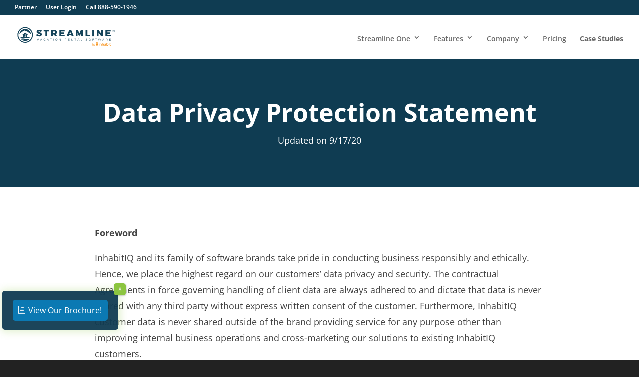

--- FILE ---
content_type: text/html; charset=UTF-8
request_url: https://www.streamlinevrs.com/data-privacy-protection-statement/
body_size: 20393
content:
<!DOCTYPE html>
<html lang="en-US">
<head>
	<meta charset="UTF-8" />
<meta http-equiv="X-UA-Compatible" content="IE=edge">
	<link rel="pingback" href="https://www.streamlinevrs.com/xmlrpc.php" />

	<script type="text/javascript">
		document.documentElement.className = 'js';
	</script>
	
	<link rel="preconnect" href="https://fonts.gstatic.com" crossorigin /><style id="et-divi-open-sans-inline-css">/* Original: https://fonts.googleapis.com/css?family=Open+Sans:300italic,400italic,600italic,700italic,800italic,400,300,600,700,800&#038;subset=latin,latin-ext&#038;display=swap *//* User Agent: Mozilla/5.0 (Unknown; Linux x86_64) AppleWebKit/538.1 (KHTML, like Gecko) Safari/538.1 Daum/4.1 */@font-face {font-family: 'Open Sans';font-style: italic;font-weight: 300;font-stretch: normal;font-display: swap;src: url(https://fonts.gstatic.com/s/opensans/v44/memQYaGs126MiZpBA-UFUIcVXSCEkx2cmqvXlWq8tWZ0Pw86hd0Rk5hkWV4exQ.ttf) format('truetype');}@font-face {font-family: 'Open Sans';font-style: italic;font-weight: 400;font-stretch: normal;font-display: swap;src: url(https://fonts.gstatic.com/s/opensans/v44/memQYaGs126MiZpBA-UFUIcVXSCEkx2cmqvXlWq8tWZ0Pw86hd0Rk8ZkWV4exQ.ttf) format('truetype');}@font-face {font-family: 'Open Sans';font-style: italic;font-weight: 600;font-stretch: normal;font-display: swap;src: url(https://fonts.gstatic.com/s/opensans/v44/memQYaGs126MiZpBA-UFUIcVXSCEkx2cmqvXlWq8tWZ0Pw86hd0RkxhjWV4exQ.ttf) format('truetype');}@font-face {font-family: 'Open Sans';font-style: italic;font-weight: 700;font-stretch: normal;font-display: swap;src: url(https://fonts.gstatic.com/s/opensans/v44/memQYaGs126MiZpBA-UFUIcVXSCEkx2cmqvXlWq8tWZ0Pw86hd0RkyFjWV4exQ.ttf) format('truetype');}@font-face {font-family: 'Open Sans';font-style: italic;font-weight: 800;font-stretch: normal;font-display: swap;src: url(https://fonts.gstatic.com/s/opensans/v44/memQYaGs126MiZpBA-UFUIcVXSCEkx2cmqvXlWq8tWZ0Pw86hd0Rk0ZjWV4exQ.ttf) format('truetype');}@font-face {font-family: 'Open Sans';font-style: normal;font-weight: 300;font-stretch: normal;font-display: swap;src: url(https://fonts.gstatic.com/s/opensans/v44/memSYaGs126MiZpBA-UvWbX2vVnXBbObj2OVZyOOSr4dVJWUgsiH0B4uaVc.ttf) format('truetype');}@font-face {font-family: 'Open Sans';font-style: normal;font-weight: 400;font-stretch: normal;font-display: swap;src: url(https://fonts.gstatic.com/s/opensans/v44/memSYaGs126MiZpBA-UvWbX2vVnXBbObj2OVZyOOSr4dVJWUgsjZ0B4uaVc.ttf) format('truetype');}@font-face {font-family: 'Open Sans';font-style: normal;font-weight: 600;font-stretch: normal;font-display: swap;src: url(https://fonts.gstatic.com/s/opensans/v44/memSYaGs126MiZpBA-UvWbX2vVnXBbObj2OVZyOOSr4dVJWUgsgH1x4uaVc.ttf) format('truetype');}@font-face {font-family: 'Open Sans';font-style: normal;font-weight: 700;font-stretch: normal;font-display: swap;src: url(https://fonts.gstatic.com/s/opensans/v44/memSYaGs126MiZpBA-UvWbX2vVnXBbObj2OVZyOOSr4dVJWUgsg-1x4uaVc.ttf) format('truetype');}@font-face {font-family: 'Open Sans';font-style: normal;font-weight: 800;font-stretch: normal;font-display: swap;src: url(https://fonts.gstatic.com/s/opensans/v44/memSYaGs126MiZpBA-UvWbX2vVnXBbObj2OVZyOOSr4dVJWUgshZ1x4uaVc.ttf) format('truetype');}/* User Agent: Mozilla/5.0 (Windows NT 6.1; WOW64; rv:27.0) Gecko/20100101 Firefox/27.0 */@font-face {font-family: 'Open Sans';font-style: italic;font-weight: 300;font-stretch: normal;font-display: swap;src: url(https://fonts.gstatic.com/l/font?kit=memQYaGs126MiZpBA-UFUIcVXSCEkx2cmqvXlWq8tWZ0Pw86hd0Rk5hkWV4exg&skey=743457fe2cc29280&v=v44) format('woff');}@font-face {font-family: 'Open Sans';font-style: italic;font-weight: 400;font-stretch: normal;font-display: swap;src: url(https://fonts.gstatic.com/l/font?kit=memQYaGs126MiZpBA-UFUIcVXSCEkx2cmqvXlWq8tWZ0Pw86hd0Rk8ZkWV4exg&skey=743457fe2cc29280&v=v44) format('woff');}@font-face {font-family: 'Open Sans';font-style: italic;font-weight: 600;font-stretch: normal;font-display: swap;src: url(https://fonts.gstatic.com/l/font?kit=memQYaGs126MiZpBA-UFUIcVXSCEkx2cmqvXlWq8tWZ0Pw86hd0RkxhjWV4exg&skey=743457fe2cc29280&v=v44) format('woff');}@font-face {font-family: 'Open Sans';font-style: italic;font-weight: 700;font-stretch: normal;font-display: swap;src: url(https://fonts.gstatic.com/l/font?kit=memQYaGs126MiZpBA-UFUIcVXSCEkx2cmqvXlWq8tWZ0Pw86hd0RkyFjWV4exg&skey=743457fe2cc29280&v=v44) format('woff');}@font-face {font-family: 'Open Sans';font-style: italic;font-weight: 800;font-stretch: normal;font-display: swap;src: url(https://fonts.gstatic.com/l/font?kit=memQYaGs126MiZpBA-UFUIcVXSCEkx2cmqvXlWq8tWZ0Pw86hd0Rk0ZjWV4exg&skey=743457fe2cc29280&v=v44) format('woff');}@font-face {font-family: 'Open Sans';font-style: normal;font-weight: 300;font-stretch: normal;font-display: swap;src: url(https://fonts.gstatic.com/l/font?kit=memSYaGs126MiZpBA-UvWbX2vVnXBbObj2OVZyOOSr4dVJWUgsiH0B4uaVQ&skey=62c1cbfccc78b4b2&v=v44) format('woff');}@font-face {font-family: 'Open Sans';font-style: normal;font-weight: 400;font-stretch: normal;font-display: swap;src: url(https://fonts.gstatic.com/l/font?kit=memSYaGs126MiZpBA-UvWbX2vVnXBbObj2OVZyOOSr4dVJWUgsjZ0B4uaVQ&skey=62c1cbfccc78b4b2&v=v44) format('woff');}@font-face {font-family: 'Open Sans';font-style: normal;font-weight: 600;font-stretch: normal;font-display: swap;src: url(https://fonts.gstatic.com/l/font?kit=memSYaGs126MiZpBA-UvWbX2vVnXBbObj2OVZyOOSr4dVJWUgsgH1x4uaVQ&skey=62c1cbfccc78b4b2&v=v44) format('woff');}@font-face {font-family: 'Open Sans';font-style: normal;font-weight: 700;font-stretch: normal;font-display: swap;src: url(https://fonts.gstatic.com/l/font?kit=memSYaGs126MiZpBA-UvWbX2vVnXBbObj2OVZyOOSr4dVJWUgsg-1x4uaVQ&skey=62c1cbfccc78b4b2&v=v44) format('woff');}@font-face {font-family: 'Open Sans';font-style: normal;font-weight: 800;font-stretch: normal;font-display: swap;src: url(https://fonts.gstatic.com/l/font?kit=memSYaGs126MiZpBA-UvWbX2vVnXBbObj2OVZyOOSr4dVJWUgshZ1x4uaVQ&skey=62c1cbfccc78b4b2&v=v44) format('woff');}/* User Agent: Mozilla/5.0 (Windows NT 6.3; rv:39.0) Gecko/20100101 Firefox/39.0 */@font-face {font-family: 'Open Sans';font-style: italic;font-weight: 300;font-stretch: normal;font-display: swap;src: url(https://fonts.gstatic.com/s/opensans/v44/memQYaGs126MiZpBA-UFUIcVXSCEkx2cmqvXlWq8tWZ0Pw86hd0Rk5hkWV4ewA.woff2) format('woff2');}@font-face {font-family: 'Open Sans';font-style: italic;font-weight: 400;font-stretch: normal;font-display: swap;src: url(https://fonts.gstatic.com/s/opensans/v44/memQYaGs126MiZpBA-UFUIcVXSCEkx2cmqvXlWq8tWZ0Pw86hd0Rk8ZkWV4ewA.woff2) format('woff2');}@font-face {font-family: 'Open Sans';font-style: italic;font-weight: 600;font-stretch: normal;font-display: swap;src: url(https://fonts.gstatic.com/s/opensans/v44/memQYaGs126MiZpBA-UFUIcVXSCEkx2cmqvXlWq8tWZ0Pw86hd0RkxhjWV4ewA.woff2) format('woff2');}@font-face {font-family: 'Open Sans';font-style: italic;font-weight: 700;font-stretch: normal;font-display: swap;src: url(https://fonts.gstatic.com/s/opensans/v44/memQYaGs126MiZpBA-UFUIcVXSCEkx2cmqvXlWq8tWZ0Pw86hd0RkyFjWV4ewA.woff2) format('woff2');}@font-face {font-family: 'Open Sans';font-style: italic;font-weight: 800;font-stretch: normal;font-display: swap;src: url(https://fonts.gstatic.com/s/opensans/v44/memQYaGs126MiZpBA-UFUIcVXSCEkx2cmqvXlWq8tWZ0Pw86hd0Rk0ZjWV4ewA.woff2) format('woff2');}@font-face {font-family: 'Open Sans';font-style: normal;font-weight: 300;font-stretch: normal;font-display: swap;src: url(https://fonts.gstatic.com/s/opensans/v44/memSYaGs126MiZpBA-UvWbX2vVnXBbObj2OVZyOOSr4dVJWUgsiH0B4uaVI.woff2) format('woff2');}@font-face {font-family: 'Open Sans';font-style: normal;font-weight: 400;font-stretch: normal;font-display: swap;src: url(https://fonts.gstatic.com/s/opensans/v44/memSYaGs126MiZpBA-UvWbX2vVnXBbObj2OVZyOOSr4dVJWUgsjZ0B4uaVI.woff2) format('woff2');}@font-face {font-family: 'Open Sans';font-style: normal;font-weight: 600;font-stretch: normal;font-display: swap;src: url(https://fonts.gstatic.com/s/opensans/v44/memSYaGs126MiZpBA-UvWbX2vVnXBbObj2OVZyOOSr4dVJWUgsgH1x4uaVI.woff2) format('woff2');}@font-face {font-family: 'Open Sans';font-style: normal;font-weight: 700;font-stretch: normal;font-display: swap;src: url(https://fonts.gstatic.com/s/opensans/v44/memSYaGs126MiZpBA-UvWbX2vVnXBbObj2OVZyOOSr4dVJWUgsg-1x4uaVI.woff2) format('woff2');}@font-face {font-family: 'Open Sans';font-style: normal;font-weight: 800;font-stretch: normal;font-display: swap;src: url(https://fonts.gstatic.com/s/opensans/v44/memSYaGs126MiZpBA-UvWbX2vVnXBbObj2OVZyOOSr4dVJWUgshZ1x4uaVI.woff2) format('woff2');}</style><meta name='robots' content='index, follow, max-image-preview:large, max-snippet:-1, max-video-preview:-1' />
<script type="text/javascript">
			let jqueryParams=[],jQuery=function(r){return jqueryParams=[...jqueryParams,r],jQuery},$=function(r){return jqueryParams=[...jqueryParams,r],$};window.jQuery=jQuery,window.$=jQuery;let customHeadScripts=!1;jQuery.fn=jQuery.prototype={},$.fn=jQuery.prototype={},jQuery.noConflict=function(r){if(window.jQuery)return jQuery=window.jQuery,$=window.jQuery,customHeadScripts=!0,jQuery.noConflict},jQuery.ready=function(r){jqueryParams=[...jqueryParams,r]},$.ready=function(r){jqueryParams=[...jqueryParams,r]},jQuery.load=function(r){jqueryParams=[...jqueryParams,r]},$.load=function(r){jqueryParams=[...jqueryParams,r]},jQuery.fn.ready=function(r){jqueryParams=[...jqueryParams,r]},$.fn.ready=function(r){jqueryParams=[...jqueryParams,r]};</script>
	<!-- This site is optimized with the Yoast SEO plugin v26.7 - https://yoast.com/wordpress/plugins/seo/ -->
	<title>Data Privacy Protection Statement - Streamline</title>
	<meta name="description" content="View our updated Data Privacy Protection Statement here." />
	<link rel="canonical" href="https://www.streamlinevrs.com/data-privacy-protection-statement/" />
	<meta property="og:locale" content="en_US" />
	<meta property="og:type" content="article" />
	<meta property="og:title" content="Data Privacy Protection Statement - Streamline" />
	<meta property="og:description" content="View our updated Data Privacy Protection Statement here." />
	<meta property="og:url" content="https://www.streamlinevrs.com/data-privacy-protection-statement/" />
	<meta property="og:site_name" content="Streamline" />
	<meta property="article:modified_time" content="2023-10-10T19:50:36+00:00" />
	<meta name="twitter:card" content="summary_large_image" />
	<meta name="twitter:label1" content="Est. reading time" />
	<meta name="twitter:data1" content="2 minutes" />
	<script type="application/ld+json" class="yoast-schema-graph">{"@context":"https://schema.org","@graph":[{"@type":"WebPage","@id":"https://www.streamlinevrs.com/data-privacy-protection-statement/","url":"https://www.streamlinevrs.com/data-privacy-protection-statement/","name":"Data Privacy Protection Statement - Streamline","isPartOf":{"@id":"https://www.streamlinevrs.com/#website"},"datePublished":"2020-05-20T16:37:06+00:00","dateModified":"2023-10-10T19:50:36+00:00","description":"View our updated Data Privacy Protection Statement here.","breadcrumb":{"@id":"https://www.streamlinevrs.com/data-privacy-protection-statement/#breadcrumb"},"inLanguage":"en-US","potentialAction":[{"@type":"ReadAction","target":["https://www.streamlinevrs.com/data-privacy-protection-statement/"]}]},{"@type":"BreadcrumbList","@id":"https://www.streamlinevrs.com/data-privacy-protection-statement/#breadcrumb","itemListElement":[{"@type":"ListItem","position":1,"name":"Home","item":"https://www.streamlinevrs.com/"},{"@type":"ListItem","position":2,"name":"Data Privacy Protection Statement"}]},{"@type":"WebSite","@id":"https://www.streamlinevrs.com/#website","url":"https://www.streamlinevrs.com/","name":"Streamline","description":"","potentialAction":[{"@type":"SearchAction","target":{"@type":"EntryPoint","urlTemplate":"https://www.streamlinevrs.com/?s={search_term_string}"},"query-input":{"@type":"PropertyValueSpecification","valueRequired":true,"valueName":"search_term_string"}}],"inLanguage":"en-US"}]}</script>
	<!-- / Yoast SEO plugin. -->


<link rel="alternate" type="application/rss+xml" title="Streamline &raquo; Feed" href="https://www.streamlinevrs.com/feed/" />
<link rel="alternate" title="oEmbed (JSON)" type="application/json+oembed" href="https://www.streamlinevrs.com/wp-json/oembed/1.0/embed?url=https%3A%2F%2Fwww.streamlinevrs.com%2Fdata-privacy-protection-statement%2F" />
<link rel="alternate" title="oEmbed (XML)" type="text/xml+oembed" href="https://www.streamlinevrs.com/wp-json/oembed/1.0/embed?url=https%3A%2F%2Fwww.streamlinevrs.com%2Fdata-privacy-protection-statement%2F&#038;format=xml" />
<meta content="Divi Child Theme v.1.0.0" name="generator"/><link rel='stylesheet' id='wp-components-css' href='https://www.streamlinevrs.com/wp-includes/css/dist/components/style.min.css?ver=6.9' type='text/css' media='all' />
<link rel='stylesheet' id='wp-preferences-css' href='https://www.streamlinevrs.com/wp-includes/css/dist/preferences/style.min.css?ver=6.9' type='text/css' media='all' />
<link rel='stylesheet' id='wp-block-editor-css' href='https://www.streamlinevrs.com/wp-includes/css/dist/block-editor/style.min.css?ver=6.9' type='text/css' media='all' />
<link rel='stylesheet' id='popup-maker-block-library-style-css' href='https://www.streamlinevrs.com/wp-content/plugins/popup-maker/dist/packages/block-library-style.css?ver=dbea705cfafe089d65f1' type='text/css' media='all' />
<link rel='stylesheet' id='divi-flipbox-styles-css' href='https://www.streamlinevrs.com/wp-content/plugins/flip-cards-module-divi/styles/style.min.css?ver=0.9.4' type='text/css' media='all' />
<link rel='stylesheet' id='popup-maker-site-css' href='//www.streamlinevrs.com/wp-content/uploads/pum/pum-site-styles.css?generated=1757357931&#038;ver=1.21.5' type='text/css' media='all' />
<link rel='stylesheet' id='divi-style-parent-css' href='https://www.streamlinevrs.com/wp-content/themes/Divi/style-static.min.css?ver=4.27.5' type='text/css' media='all' />
<link rel='stylesheet' id='divi-style-pum-css' href='https://www.streamlinevrs.com/wp-content/themes/Divi-Child-Theme/style.css?ver=1769441984' type='text/css' media='all' />
<link rel='stylesheet' id='child-style-css' href='https://www.streamlinevrs.com/wp-content/themes/Divi-Child-Theme/style.css?ver=1769441984' type='text/css' media='all' />
<script type="text/javascript" src="https://www.streamlinevrs.com/wp-content/plugins/nelio-ab-testing/assets/dist/js/visitor-type.js?ver=fed1bd0d2f7778dac059" id="nelio-ab-testing-visitor-type-js"></script>
<script type="text/javascript" src="https://www.streamlinevrs.com/wp-includes/js/jquery/jquery.min.js?ver=3.7.1" id="jquery-core-js"></script>
<script type="text/javascript" src="https://www.streamlinevrs.com/wp-includes/js/jquery/jquery-migrate.min.js?ver=3.4.1" id="jquery-migrate-js"></script>
<script type="text/javascript" id="jquery-js-after">
/* <![CDATA[ */
jqueryParams.length&&$.each(jqueryParams,function(e,r){if("function"==typeof r){var n=String(r);n.replace("$","jQuery");var a=new Function("return "+n)();$(document).ready(a)}});
//# sourceURL=jquery-js-after
/* ]]> */
</script>
<script type="text/javascript" src="https://www.streamlinevrs.com/wp-content/plugins/sticky-menu-or-anything-on-scroll/assets/js/jq-sticky-anything.min.js?ver=2.1.1" id="stickyAnythingLib-js"></script>
<link rel="https://api.w.org/" href="https://www.streamlinevrs.com/wp-json/" /><link rel="alternate" title="JSON" type="application/json" href="https://www.streamlinevrs.com/wp-json/wp/v2/pages/4258" /><link rel="EditURI" type="application/rsd+xml" title="RSD" href="https://www.streamlinevrs.com/xmlrpc.php?rsd" />
<link rel='shortlink' href='https://www.streamlinevrs.com/?p=4258' />
<!-- Stream WordPress user activity plugin v4.1.1 -->
<meta name="viewport" content="width=device-width, initial-scale=1.0, maximum-scale=2.0, user-scalable=1" /><style type="text/css" id="custom-background-css">
body.custom-background { background-color: #222222; }
</style>
	<!-- Google Tag Manager -->
<script>(function(w,d,s,l,i){w[l]=w[l]||[];w[l].push({'gtm.start':
new Date().getTime(),event:'gtm.js'});var f=d.getElementsByTagName(s)[0],
j=d.createElement(s),dl=l!='dataLayer'?'&l='+l:'';j.async=true;j.src=
'https://www.googletagmanager.com/gtm.js?id='+i+dl;f.parentNode.insertBefore(j,f);
})(window,document,'script','dataLayer','GTM-5B98XTD');</script>
<!-- End Google Tag Manager -->
<meta name="google-site-verification" content="CU66fVEJQU09KRmst6eW83G6mha8R7o16RxhXHWpcZg">


<script>
jQuery(document).ready(function() {
    if (jQuery('.lwp-video-autoplay .et_pb_video_box').length !== 0) {
        jQuery('.lwp-video-autoplay .et_pb_video_box').find('video').prop('muted', true);
        jQuery(".lwp-video-autoplay .et_pb_video_box").find('video').attr('loop', 'loop');
        jQuery(".lwp-video-autoplay .et_pb_video_box").find('video').attr('playsInline', '');
 
        jQuery(".lwp-video-autoplay .et_pb_video_box").each(function() {
            jQuery(this).find('video').get(0).play();
        });
        jQuery('.lwp-video-autoplay .et_pb_video_box').find('video').removeAttr('controls');
    }
});
</script>





<script>
            (function($) {

                function setup_collapsible_submenus() {

                    var FirstLevel = $('.et_mobile_menu .first-level > a');

                    FirstLevel.off('click').click(function() {
                        $(this).attr('href', '#');
                        $(this).parent().children().children().toggleClass('reveal-items');
                        $(this).toggleClass('icon-switch');
                    });

                }

                $(window).load(function() {
                    setTimeout(function() {
                        setup_collapsible_submenus();
                    }, 700);
                });

            }
            )(jQuery);
</script>
<style>
            .et_mobile_menu .first-level > a {
                background-color: transparent;
                position: relative;
            }

            .et_mobile_menu .first-level > a:after {
                font-family: 'ETmodules';
                content: '\4c';
                font-weight: normal;
                position: absolute;
                font-size: 16px;
                top: 13px;
                right: 10px;
            }

            .et_mobile_menu .first-level > .icon-switch:after {
                content: '\4d';
            }

            .second-level {
                display: none;
            }

            .reveal-items {
                display: block;
            }

            .et_mobile_menu {
                margin-top: 20px;
                width: 100%;
                margin-left: 0;
            }
</style>


<script>
document.addEventListener("DOMContentLoaded", function () {
  const allLogos = document.querySelectorAll(".home-client-logo");

  if (window.innerWidth <= 768) {
    let currentIndex = 0;

    const updateVisibleLogos = () => {
      allLogos.forEach((logo, index) => {
        logo.classList.remove("active");
        logo.style.display = "none";
      });

      [currentIndex, currentIndex + 1].forEach(i => {
        if (allLogos[i]) {
          const logo = allLogos[i];
          logo.style.display = "block";

          // Force a reflow so transition applies
          void logo.offsetWidth;

          logo.classList.add("active");
        }
      });
    };

    const controls = document.createElement("div");
    controls.className = "slider-controls";

    const prevBtn = document.createElement("button");
    prevBtn.className = "slider-button";
    prevBtn.onclick = () => {
      if (currentIndex - 2 >= 0) {
        currentIndex -= 2;
        updateVisibleLogos();
      }
    };

    const nextBtn = document.createElement("button");
    nextBtn.className = "slider-button";
    nextBtn.onclick = () => {
      if (currentIndex + 2 < allLogos.length) {
        currentIndex += 2;
        updateVisibleLogos();
      }
    };

    controls.appendChild(prevBtn);
    controls.appendChild(nextBtn);
    document.querySelector(".et_pb_column_2").after(controls);

    updateVisibleLogos();
  }
});
</script>

<!-- Allows cookie yes to execute marketo form embeds -->
<script data-cookieyes="cookieyes-necessary" src="https://go.inhabitiq.com/js/forms2/js/forms2.min.js"></script>











<script data-cookieyes="cookieyes-analytics" >
(function () {
  // config & cookie variables
  const COOKIE_HOURS = 24;// how long each of the 4 cookies lasts
  const COOKIE_PATH = '/';
  const COOKIE_DOMAIN = '';// add domain if planning on using for multiple domains or cross-subdomain

  const UTM_KEYS = ['utm_source', 'utm_medium', 'utm_campaign', 'utm_content'];
  const FIELD_NAMES = {
    utm_source: ['utm_source', 'mkto_UTM_Source__c'],
    utm_medium: ['utm_medium', 'mkto_UTM_Medium__c'],
    utm_campaign: ['utm_campaign', 'mkto_UTM_Campaign__c'],
    utm_content: ['utm_content', 'mkto_UTM_Content__c']
  };

  // map all the UTM keys -> cookie names
  const COOKIE_NAME_MAP = {
    utm_source: 'iiq_utm_source',
    utm_medium: 'iiq_utm_medium',
    utm_campaign: 'iiq_utm_campaign',
    utm_content: 'iiq_utm_content'
  };

  // Cookie storage
  const cookieStorage = {
    setItem: function (name, value, hours = COOKIE_HOURS) {
      try {
        const cookieDate = new Date();
        cookieDate.setTime(cookieDate.getTime() + (hours * 60 * 60 * 1000));
        const expires = 'expires=' + cookieDate.toUTCString();
        const secure = (location.protocol === 'https:') ? ' Secure;' : '';
        const domain = COOKIE_DOMAIN ? (' domain=' + COOKIE_DOMAIN + ';') : '';
        document.cookie =
          encodeURIComponent(name) + '=' + encodeURIComponent(value) + '; ' +
          expires + '; path=' + COOKIE_PATH + ';' + domain + ' SameSite=Lax;' + secure;
      } catch (err) { console.warn('[UTM Cookie] setItem failed:', name, err); }
    },
    getItem: function (name) {
      try {
        const target = encodeURIComponent(name) + '=';
        const cookieList = document.cookie ? document.cookie.split(';') : [];
        for (let cookieItems of cookieList) {
          cookieItems = cookieItems.trim();
          if (cookieItems.indexOf(target) === 0) return decodeURIComponent(cookieItems.substring(target.length));
        }
        return null;
      } catch (err) { console.warn('[UTM Cookie] getItem failed:', name, err); return null; }
    },
    removeItem: function (name) {
      try {
        const past = 'Thu, 01 Jan 1970 00:00:00 GMT';
        const secure = (location.protocol === 'https:') ? ' Secure;' : '';
        const domain = COOKIE_DOMAIN ? (' domain=' + COOKIE_DOMAIN + ';') : '';
        document.cookie =
          encodeURIComponent(name) + '=; expires=' + past + '; path=' + COOKIE_PATH + ';' + domain + ' SameSite=Lax;' + secure;
      } catch (err) { console.warn('[UTM Cookie] removeItem failed:', name, err); }
    }
  };

  // URL helpers
  function hasUtmsInURL() {
    const qs = new URLSearchParams(window.location.search);
    return UTM_KEYS.some(utmKey => qs.has(utmKey));
  }
  function getUtmsFromURL() {
    const qs = new URLSearchParams(window.location.search);
    const out = {};
    UTM_KEYS.forEach(utmKey => {
      const val = qs.get(utmKey);
      if (val) out[utmKey] = val.trim();
    });
    return out;
  }

  // cookie helpers
  // 'k' means 'key', 'v', means 'value'
  function saveUtms(utms) {
    try {
      Object.entries(utms).forEach(([k, v]) => {
        cookieStorage.setItem(COOKIE_NAME_MAP[k] || k, v, COOKIE_HOURS);
      });
    } catch (err) { console.warn('[UTM Cookie] Failed to save UTMs:', err); }
  }
  function loadUtms() {
    const out = {};
    UTM_KEYS.forEach(k => {
      const v = cookieStorage.getItem(COOKIE_NAME_MAP[k] || k);
      if (v) out[k] = v; // keep keys plain: utm_source, etc.
    });
    return out;
  }

  function ensureUtmCookiesExist() {
    UTM_KEYS.forEach(k => {
      const name = COOKIE_NAME_MAP[k] || k;
      if (cookieStorage.getItem(name) === null) {
        cookieStorage.setItem(name, '', COOKIE_HOURS);
      }
    });
  }

  // Marketo fallback (cookies -> hidden fields) should only run when URL has NO UTMs
  function applyCookieUtmsToForm(form) {
    if (hasUtmsInURL()) return;// if URL has UTMs, let marketo handle it - core functionality of marketo
    try {
      const stored = loadUtms();
      if (!Object.keys(stored).length) return;

      const formElem = form.getFormElem()[0];
      const currentVals = form.getValues();
      const updates = {};

      UTM_KEYS.forEach(utmKey => {
        const candidates = FIELD_NAMES[utmKey] || [utmKey];
        for (const fieldName of candidates) {
          if (fieldName in currentVals) {
            const input = formElem.elements[fieldName];
            const existing = (currentVals[fieldName] || (input && input.value) || '').trim();
            const fallback = (stored[utmKey] || '').trim();
            if (!existing && fallback) {
              updates[fieldName] = fallback;
            }
            break;
          }
        }
      });

      if (Object.keys(updates).length) form.setValues(updates);
    } catch (err) { console.warn('[UTM Cookie] Failed to apply UTM data to form:', err); }
  }

  // \wait for Marketo, then apply cookie fallback if needed. should run AFTER marketo has loaded
  (function waitForMkto(maxMs = 10000, step = 200) {
    const ready = !!(window.MktoForms2 && typeof MktoForms2.whenReady === 'function');
    if (ready) {
      MktoForms2.whenReady(function (form) {
        // debug what fields Marketo exposes
        // try { console.log('[Mkto] keys:', Object.keys(form.getValues())); } catch (e) {}
        applyCookieUtmsToForm(form);
      });
      return;
    }
    if (maxMs <= 0) return;
    setTimeout(() => waitForMkto(maxMs - step, step), step);
  })();

  // Init: on any page WITH UTMs, store them for 24hours
  (function init() {
    ensureUtmCookiesExist();
    const urlUtms = getUtmsFromURL();
    if (Object.keys(urlUtms).length) {
      saveUtms(urlUtms);// write/refresh cookies; Marketo will use URL on this page
    }
  })();

  // helper for testing
  window.__resetUTMCookies = function () {
    UTM_KEYS.forEach(k => cookieStorage.removeItem(COOKIE_NAME_MAP[k] || k));
    console.log('[UTM Cookie] Cleared all iiq_utm cookies.');
  };
})();
</script>

<link rel="icon" href="https://www.streamlinevrs.com/wp-content/uploads/2023/10/cropped-favicon-32x32.png" sizes="32x32" />
<link rel="icon" href="https://www.streamlinevrs.com/wp-content/uploads/2023/10/cropped-favicon-192x192.png" sizes="192x192" />
<link rel="apple-touch-icon" href="https://www.streamlinevrs.com/wp-content/uploads/2023/10/cropped-favicon-180x180.png" />
<meta name="msapplication-TileImage" content="https://www.streamlinevrs.com/wp-content/uploads/2023/10/cropped-favicon-270x270.png" />
<style id="et-divi-customizer-global-cached-inline-styles">body,.et_pb_column_1_2 .et_quote_content blockquote cite,.et_pb_column_1_2 .et_link_content a.et_link_main_url,.et_pb_column_1_3 .et_quote_content blockquote cite,.et_pb_column_3_8 .et_quote_content blockquote cite,.et_pb_column_1_4 .et_quote_content blockquote cite,.et_pb_blog_grid .et_quote_content blockquote cite,.et_pb_column_1_3 .et_link_content a.et_link_main_url,.et_pb_column_3_8 .et_link_content a.et_link_main_url,.et_pb_column_1_4 .et_link_content a.et_link_main_url,.et_pb_blog_grid .et_link_content a.et_link_main_url,body .et_pb_bg_layout_light .et_pb_post p,body .et_pb_bg_layout_dark .et_pb_post p{font-size:18px}.et_pb_slide_content,.et_pb_best_value{font-size:20px}body{color:#444444}h1,h2,h3,h4,h5,h6{color:#0f3c52}body{line-height:1.8em}a{color:#8cc540}.et_secondary_nav_enabled #page-container #top-header{background-color:#0f3c52!important}#et-secondary-nav li ul{background-color:#0f3c52}#top-menu li.current-menu-ancestor>a,#top-menu li.current-menu-item>a,#top-menu li.current_page_item>a{color:rgba(0,0,0,0.6)}#footer-widgets .footer-widget li:before{top:12.3px}body .et_pb_button{border-width:0px!important;border-radius:5px}body.et_pb_button_helper_class .et_pb_button,body.et_pb_button_helper_class .et_pb_module.et_pb_button{}body .et_pb_bg_layout_light.et_pb_button:hover,body .et_pb_bg_layout_light .et_pb_button:hover,body .et_pb_button:hover{background-color:rgba(255,102,0,0.8);border-radius:5px}h1,h2,h3,h4,h5,h6,.et_quote_content blockquote p,.et_pb_slide_description .et_pb_slide_title{line-height:1.2em}@media only screen and (min-width:981px){.et_fixed_nav #page-container .et-fixed-header#top-header{background-color:#0f3c52!important}.et_fixed_nav #page-container .et-fixed-header#top-header #et-secondary-nav li ul{background-color:#0f3c52}.et-fixed-header #top-menu li.current-menu-ancestor>a,.et-fixed-header #top-menu li.current-menu-item>a,.et-fixed-header #top-menu li.current_page_item>a{color:rgba(0,0,0,0.6)!important}}@media only screen and (min-width:1350px){.et_pb_row{padding:27px 0}.et_pb_section{padding:54px 0}.single.et_pb_pagebuilder_layout.et_full_width_page .et_post_meta_wrapper{padding-top:81px}.et_pb_fullwidth_section{padding:0}}h1,h1.et_pb_contact_main_title,.et_pb_title_container h1{font-size:48px}h2,.product .related h2,.et_pb_column_1_2 .et_quote_content blockquote p{font-size:41px}h3{font-size:35px}h4,.et_pb_circle_counter h3,.et_pb_number_counter h3,.et_pb_column_1_3 .et_pb_post h2,.et_pb_column_1_4 .et_pb_post h2,.et_pb_blog_grid h2,.et_pb_column_1_3 .et_quote_content blockquote p,.et_pb_column_3_8 .et_quote_content blockquote p,.et_pb_column_1_4 .et_quote_content blockquote p,.et_pb_blog_grid .et_quote_content blockquote p,.et_pb_column_1_3 .et_link_content h2,.et_pb_column_3_8 .et_link_content h2,.et_pb_column_1_4 .et_link_content h2,.et_pb_blog_grid .et_link_content h2,.et_pb_column_1_3 .et_audio_content h2,.et_pb_column_3_8 .et_audio_content h2,.et_pb_column_1_4 .et_audio_content h2,.et_pb_blog_grid .et_audio_content h2,.et_pb_column_3_8 .et_pb_audio_module_content h2,.et_pb_column_1_3 .et_pb_audio_module_content h2,.et_pb_gallery_grid .et_pb_gallery_item h3,.et_pb_portfolio_grid .et_pb_portfolio_item h2,.et_pb_filterable_portfolio_grid .et_pb_portfolio_item h2{font-size:28px}h5{font-size:25px}h6{font-size:22px}.et_pb_slide_description .et_pb_slide_title{font-size:73px}.et_pb_gallery_grid .et_pb_gallery_item h3,.et_pb_portfolio_grid .et_pb_portfolio_item h2,.et_pb_filterable_portfolio_grid .et_pb_portfolio_item h2,.et_pb_column_1_4 .et_pb_audio_module_content h2{font-size:25px}#main-header{box-shadow:none}#et-secondary-nav .menu-item-has-children>a:first-child:after,#top-menu .menu-item-has-children>a:first-child:after{top:5px}@media (min-width:981px){.nav li ul{width:650px;box-sizing:border-box;left:-200px}#top-menu li li{width:48%;box-sizing:border-box;clear:none}#top-menu li li a{width:100%;box-sizing:border-box}}#menu-aux-cro-optimized-menuli.streamline-summit-button a{background-position:center}li.streamline-summit-button a{background-image:url(https://www.streamlinevrs.com/wp-content/uploads/2025/05/Summit-nav-image-1.png);background-size:100px auto;background-repeat:no-repeat;width:100px;color:rgba(0,0,0,0)!important}.et_pb_fullwidth_header .et_pb_fullwidth_header_container.center .header-content{width:100%;max-width:100%}@media only screen and (max-width:767px){.et_pb_tabs_0.et_pb_tabs .et_pb_tabs_controls li{margin-left:2px!important;margin-right:2px!important;margin-bottom:2px!important;margin-top:5px!important}.et_pb_tabs_0.et_pb_tabs .et_pb_tabs_controls li a{font-size:12px!important}}#top-menu a{padding-top:8px!important}.nav-demo-button{float:right!important;padding-right:0!important}.et_mobile_menu .nav-demo-button{width:100%;margin-top:10px}.nav-demo-button a{border:2px solid #ff6600;background-color:#ff6600;color:#fff!important;padding:8px 15px 8px 15px!important;width:auto;white-space:nowrap;text-align:center;border-radius:5px}@media only screen and (min-width:981px){.et-fixed-header #top-menu .nav-demo-button a{color:#fff!important}}#main-header .et_mobile_menu{background-color:#fff!important}#main-header .et_mobile_menu a{color:#333!important}#main-header .et_mobile_menu .nav-demo-button a{color:#fff!important}.et_mobile_menu li.nav-contact-button{width:auto;float:left;margin-top:10px}.nav-contact-button a{border:2px solid #999;color:#999!important;padding:8px 15px 8px 15px!important;width:auto;white-space:nowrap;text-align:center;border-radius:100px}.et_mobile_menu li.nav-contact-button{}.et_mobile_menu li.nav-contact-button a{border-bottom:2px solid #999!important;margin-top:2px;margin-bottom:2px}@media only screen and (min-width:981px){.et-fixed-header#main-header .nav li ul{background-color:rgba(255,255,255,1)!important}.et-fixed-header#main-header .nav li ul a{color:#333!important}}#et-main-area h1{font-size:50px;font-weight:bold}@media (min-width:1200px){#et-main-area h1{}}@media (min-width:1500px){#et-main-area h1{}}@media (min-width:1650px){#et-main-area h1{}}@media (max-width:900px){#et-main-area h1{font-size:36px}}#et-main-area h2{font-size:40px}@media (max-width:900px){#et-main-area h2{font-size:28px}}h3{}@media (max-width:900px){#et-main-area h3{font-size:22px}}h4{}#et-main-area h6{font-size:16px;text-transform:uppercase}.entry-content ul.et_pb_tabs_controls{margin-left:0}@media (min-width:981px){.et_pb_tabs_controls li a{padding-left:5px;padding-right:5px}}.entry-content ul{margin-left:40px}.entry-content ul li{margin:18px 0 15px 0}.entry-content ul li::marker{color:#8CC540;font-size:1.5em}.accordions-head-title h2{font-size:18px;line-height:1.25em;margin-bottom:0;padding-bottom:0}.ui-accordion .ui-accordion-header.border-none{border-top:1px solid #ccc!important;border-radius:0!important}.ui-accordion .ui-accordion-header.border-none:first-child{border-width:0!important}.accordions .accordions-head-title{font-weight:bold}.accordions .accordion-content{padding:10px 10px 10px 38px!important;font-size:16px}sup{font-size:.5em}@media (min-width:1900px){.img-padding-1900{padding:50px}}.search-results .post-content p,.search-results .post-content a{font-size:15px!important;line-height:1.65em}.search-results .post-content a{margin-top:7px}.home-hero-slider .et-pb-slider-arrows{float:right;position:absolute;z-index:100;bottom:-10px;left:auto;right:0;width:110px;height:50px}.home-hero-slider .et-pb-slider-arrows .et-pb-arrow-prev{float:left;left:0;top:0;width:50px;position:absolute}.home-hero-slider .et-pb-slider-arrows .et-pb-arrow-next{float:right;right:0;top:0;width:50px;position:absolute}.tab-slide-wrapper{display:flex;align-items:center}.tab-slide-wrapper-left{width:50%;padding:20px}.tab-slide-wrapper-right{width:50%;padding:20px}@media (max-width:980px){.tab-slide-wrapper{flex-direction:column}.tab-slide-wrapper-left{width:100%}.tab-slide-wrapper-right{width:100%}}.cta-button{display:inline-block;padding:10px 20px;background-color:#0b79b3;color:#fff!important;border-radius:5px}.cta-button:hover{opacity:.8}.cta-button.orange{background-color:#ff6600}.cta-button.green{background-color:#8cc540}.cta-button.download{}.cta-button.download:before{content:'h';font-family:ETmodules!important;font-weight:400!important;color:#F1F5F9;line-height:inherit;font-size:inherit!important;opacity:1;margin-left:-1.3em;right:auto;display:inline-block;font-family:ETmodules!important;font-weight:400!important;padding-right:5px;padding-left:18px}ul.et_pb_tabs_controls:after{border:0}#home-software-features .et_pb_blurb_position_left .et_pb_blurb_container{padding-left:2px}@media (max-width:980px){#home-software-features .home-software-features-row .et_pb_column{margin-bottom:15px!important}}.features-page-feature-module .et_pb_blurb_description{margin-left:-50px}.features-page-feature-module h2{font-size:28px!important}@media (max-width:980px){.footer-links a{display:block;padding:5px;box-sizing:border-box}}@media (max-width:980px){.home-footer-tabs ul.et_pb_tabs_controls{padding-top:20px!important;background-color:#fff}}.home-footer-tabs .et_pb_tabs_controls li:hover{border-color:#0b79b3!important}.home-footer-tabs .et_pb_tab{padding:60px}@media (max-width:980px){.home-footer-tabs .et_pb_tab{padding:30px}}.integration-item{border-radius:5px;box-shadow:0 4px 8px -5px rgba(0,0,0,.5)}#integration-marketplace-section .integration-item{padding:25px!important}#et-secondary-menu{float:left}@media (max-width:980px){#mobile_menu .menu-item-6060{margin-top:60px}}@media (max-width:980px){.menu-item-6060{margin-top:8px}}@media (max-width:980px){.et_secondary_nav_only_menu #main-header{top:28px!important}}@media (max-width:980px){.et_fixed_nav.et_secondary_nav_only_menu.admin-bar #main-header{top:60px!important}}@media (max-width:782px){.et_fixed_nav.et_secondary_nav_only_menu.admin-bar #main-header{top:74px!important}}@media (max-width:980px){.et_secondary_nav_only_menu #top-header{display:block!important}}@media (max-width:980px){#et-secondary-menu,#et-secondary-nav{display:block!important}}@media (max-width:980px){#et-secondary-menu,#et-secondary-nav{display:block!important}}@media (max-width:980px){.et-pb-controllers{bottom:0}}@media (max-width:782px){.et-pb-controllers{bottom:-5px}}.home-client-logo{width:200px;max-width:90%;padding:20px;margin:0 0 0 0!important}.testimonial-slider .sa_owl_theme .owl-nav .owl-next{right:-10px!important}.testimonial-slider .sa_owl_theme .owl-nav .owl-prev{left:-10px!important}@media (max-width:600px){.testimonial-slider .sa_owl_theme .owl-nav .owl-next{right:-10px!important}.testimonial-slider .sa_owl_theme .owl-nav .owl-prev{left:-10px!important}}.testimonial-slider .owl-stage{display:flex;align-items:stretch}.testimonial-slider .owl-item{display:flex}.testimonial-slider .sa_hover_container{position:relative;background-color:#fff;border-radius:5px;margin-top:10px!important;margin-bottom:10px!important;box-shadow:0 0 10px -2px rgba(0,0,0,.8);padding-bottom:40px!important}.testimonial-slider .sa_hover_container div{position:absolute;z-index:100;float:left;bottom:0;width:88%}.testimonial-slider .sa_hover_container h4{margin-left:70px;font-size:20px}.testimonial-slider .sa_hover_container h5{margin-left:70px;font-size:16px}.testimonial-slider .sa_hover_container h5{margin-left:70px;font-size:14px}.testimonial-slider .owl-carousel .owl-item{text-align:center}.testimonial-slider .owl-carousel .owl-item img{display:inline;align-self:center;display:flex;width:auto;height:90px!important;max-width:100%;border-radius:50%}.testimonial-slider{}.testimonial-slider .white .sa_owl_theme .owl-nav .owl-next,.testimonial-slider .white .sa_owl_theme .owl-nav .owl-prev{height:45px!important;width:45px!important;border-radius:50px}@media (max-width:782px){.page-id-3862 #mobile-footer-cta-bar,.page-id-4974 #mobile-footer-cta-bar,.page-id-5020 #mobile-footer-cta-bar{display:none}}.expert-image{width:100px;height:auto;border-radius:50%;border:3px solid #fff;margin:5px}.expert-image#img1{-webkit-animation:.4s ease 0s normal forwards 1 img1-fadein;animation:.4s ease 0s normal forwards 1 img1-fadein}@keyframes img1-fadein{0%{opacity:0}20%{opacity:0}66%{opacity:.5}100%{opacity:1}}@-webkit-keyframes img1-fadein{0%{opacity:0}20%{opacity:0}66%{opacity:.5}100%{opacity:1}}.expert-image#img2{-webkit-animation:.6s ease 0s normal forwards 1 img2-fadein;animation:.6s ease 0s normal forwards 1 img2-fadein}@keyframes img2-fadein{0%{opacity:0}20%{opacity:0}66%{opacity:.5}100%{opacity:1}}@-webkit-keyframes img2-fadein{0%{opacity:0}20%{opacity:0}66%{opacity:.5}100%{opacity:1}}.expert-image#img3{-webkit-animation:.8s ease 0s normal forwards 1 img3-fadein;animation:.8s ease 0s normal forwards 1 img3-fadein}@keyframes img3-fadein{0%{opacity:0}20%{opacity:0}66%{opacity:.5}100%{opacity:1}}@-webkit-keyframes img3-fadein{0%{opacity:0}20%{opacity:0}66%{opacity:.5}100%{opacity:1}}.expert-image#img4{-webkit-animation:.9s ease 0s normal forwards 1 img4-fadein;animation:.9s ease 0s normal forwards 1 img4-fadein}@keyframes img4-fadein{0%{opacity:0}20%{opacity:0}66%{opacity:.5}100%{opacity:1}}@-webkit-keyframes img4-fadein{0%{opacity:0}20%{opacity:0}66%{opacity:.5}100%{opacity:1}}#left-area ol,.entry-content ol,.et-l--body ol,.et-l--footer ol,.et-l--header ol{list-style-type:decimal;list-style-position:inside;padding:0 0 23px;line-height:26px}#left-area ul,.entry-content ul,.et-l--body ul,.et-l--footer ul,.et-l--header ul{list-style-type:disc;padding:0 0 23px 20px;line-height:26px}#et-main-area li{margin-left:40px;margin-bottom:20px;margin-top:20px}#cpc-features-modules>div{display:flex;flex-wrap:wrap;justify-content:center}#cpc-features-modules>div>div{max-width:100%;min-width:20%;min-height:130px;width:150px;padding:10px}body.page-id-7722 .pum-theme-5380,.pum-theme-default-theme{background-color:rgba(255,255,255,.5)}body.page-id-7722 .aux-case-study-slider-container{transform:scale(1);transform-origin:center center;transition:transform 160ms ease,box-shadow 160ms ease;will-change:transform;position:relative;padding-left:36px;display:flex;align-items:center}@media (hover:hover) and (pointer:fine){body.page-id-7722 .aux-case-study-slider-container:hover,body.page-id-7722 .aux-case-study-slider-container:focus-within{transform:scale(.93)}}body.page-id-7722 .aux-case-study-slider-container::before{content:"";position:absolute;left:12px;top:12px;bottom:12px;width:4px;background:#0F3C52;border-radius:4px;pointer-events:none}@media (prefers-reduced-motion:reduce){body.page-id-7722 .aux-case-study-slider-container{transition:none}}body.page-id-7722 .ppc-aux-logos-wrapper>div>div{display:flex;align-items:center;justify-content:center;width:100%!important;height:80px;padding:35px 30px;margin-left:0!important;margin-right:0!important}body.page-id-7722 div.mktoHtmlText{color:white}table.referral-table{width:100%;border-collapse:collapse;font-family:inherit;text-align:center}table.referral-table th{background:#f79520;color:#595948;padding:12px;font-weight:700;border:2px solid #ffffff;text-align:center}table.referral-table td{padding:12px;border:2px solid #ffffff;background:#ffe1c4;font-weight:600;text-align:center}table.referral-table tr:nth-child(even) td{background:#ffd2a3}@media (max-width:600px){table.referral-table th,table.referral-table td{font-size:14px;padding:10px}}</style><style id='global-styles-inline-css' type='text/css'>
:root{--wp--preset--aspect-ratio--square: 1;--wp--preset--aspect-ratio--4-3: 4/3;--wp--preset--aspect-ratio--3-4: 3/4;--wp--preset--aspect-ratio--3-2: 3/2;--wp--preset--aspect-ratio--2-3: 2/3;--wp--preset--aspect-ratio--16-9: 16/9;--wp--preset--aspect-ratio--9-16: 9/16;--wp--preset--color--black: #000000;--wp--preset--color--cyan-bluish-gray: #abb8c3;--wp--preset--color--white: #ffffff;--wp--preset--color--pale-pink: #f78da7;--wp--preset--color--vivid-red: #cf2e2e;--wp--preset--color--luminous-vivid-orange: #ff6900;--wp--preset--color--luminous-vivid-amber: #fcb900;--wp--preset--color--light-green-cyan: #7bdcb5;--wp--preset--color--vivid-green-cyan: #00d084;--wp--preset--color--pale-cyan-blue: #8ed1fc;--wp--preset--color--vivid-cyan-blue: #0693e3;--wp--preset--color--vivid-purple: #9b51e0;--wp--preset--gradient--vivid-cyan-blue-to-vivid-purple: linear-gradient(135deg,rgb(6,147,227) 0%,rgb(155,81,224) 100%);--wp--preset--gradient--light-green-cyan-to-vivid-green-cyan: linear-gradient(135deg,rgb(122,220,180) 0%,rgb(0,208,130) 100%);--wp--preset--gradient--luminous-vivid-amber-to-luminous-vivid-orange: linear-gradient(135deg,rgb(252,185,0) 0%,rgb(255,105,0) 100%);--wp--preset--gradient--luminous-vivid-orange-to-vivid-red: linear-gradient(135deg,rgb(255,105,0) 0%,rgb(207,46,46) 100%);--wp--preset--gradient--very-light-gray-to-cyan-bluish-gray: linear-gradient(135deg,rgb(238,238,238) 0%,rgb(169,184,195) 100%);--wp--preset--gradient--cool-to-warm-spectrum: linear-gradient(135deg,rgb(74,234,220) 0%,rgb(151,120,209) 20%,rgb(207,42,186) 40%,rgb(238,44,130) 60%,rgb(251,105,98) 80%,rgb(254,248,76) 100%);--wp--preset--gradient--blush-light-purple: linear-gradient(135deg,rgb(255,206,236) 0%,rgb(152,150,240) 100%);--wp--preset--gradient--blush-bordeaux: linear-gradient(135deg,rgb(254,205,165) 0%,rgb(254,45,45) 50%,rgb(107,0,62) 100%);--wp--preset--gradient--luminous-dusk: linear-gradient(135deg,rgb(255,203,112) 0%,rgb(199,81,192) 50%,rgb(65,88,208) 100%);--wp--preset--gradient--pale-ocean: linear-gradient(135deg,rgb(255,245,203) 0%,rgb(182,227,212) 50%,rgb(51,167,181) 100%);--wp--preset--gradient--electric-grass: linear-gradient(135deg,rgb(202,248,128) 0%,rgb(113,206,126) 100%);--wp--preset--gradient--midnight: linear-gradient(135deg,rgb(2,3,129) 0%,rgb(40,116,252) 100%);--wp--preset--font-size--small: 13px;--wp--preset--font-size--medium: 20px;--wp--preset--font-size--large: 36px;--wp--preset--font-size--x-large: 42px;--wp--preset--spacing--20: 0.44rem;--wp--preset--spacing--30: 0.67rem;--wp--preset--spacing--40: 1rem;--wp--preset--spacing--50: 1.5rem;--wp--preset--spacing--60: 2.25rem;--wp--preset--spacing--70: 3.38rem;--wp--preset--spacing--80: 5.06rem;--wp--preset--shadow--natural: 6px 6px 9px rgba(0, 0, 0, 0.2);--wp--preset--shadow--deep: 12px 12px 50px rgba(0, 0, 0, 0.4);--wp--preset--shadow--sharp: 6px 6px 0px rgba(0, 0, 0, 0.2);--wp--preset--shadow--outlined: 6px 6px 0px -3px rgb(255, 255, 255), 6px 6px rgb(0, 0, 0);--wp--preset--shadow--crisp: 6px 6px 0px rgb(0, 0, 0);}:root { --wp--style--global--content-size: 823px;--wp--style--global--wide-size: 1080px; }:where(body) { margin: 0; }.wp-site-blocks > .alignleft { float: left; margin-right: 2em; }.wp-site-blocks > .alignright { float: right; margin-left: 2em; }.wp-site-blocks > .aligncenter { justify-content: center; margin-left: auto; margin-right: auto; }:where(.is-layout-flex){gap: 0.5em;}:where(.is-layout-grid){gap: 0.5em;}.is-layout-flow > .alignleft{float: left;margin-inline-start: 0;margin-inline-end: 2em;}.is-layout-flow > .alignright{float: right;margin-inline-start: 2em;margin-inline-end: 0;}.is-layout-flow > .aligncenter{margin-left: auto !important;margin-right: auto !important;}.is-layout-constrained > .alignleft{float: left;margin-inline-start: 0;margin-inline-end: 2em;}.is-layout-constrained > .alignright{float: right;margin-inline-start: 2em;margin-inline-end: 0;}.is-layout-constrained > .aligncenter{margin-left: auto !important;margin-right: auto !important;}.is-layout-constrained > :where(:not(.alignleft):not(.alignright):not(.alignfull)){max-width: var(--wp--style--global--content-size);margin-left: auto !important;margin-right: auto !important;}.is-layout-constrained > .alignwide{max-width: var(--wp--style--global--wide-size);}body .is-layout-flex{display: flex;}.is-layout-flex{flex-wrap: wrap;align-items: center;}.is-layout-flex > :is(*, div){margin: 0;}body .is-layout-grid{display: grid;}.is-layout-grid > :is(*, div){margin: 0;}body{padding-top: 0px;padding-right: 0px;padding-bottom: 0px;padding-left: 0px;}:root :where(.wp-element-button, .wp-block-button__link){background-color: #32373c;border-width: 0;color: #fff;font-family: inherit;font-size: inherit;font-style: inherit;font-weight: inherit;letter-spacing: inherit;line-height: inherit;padding-top: calc(0.667em + 2px);padding-right: calc(1.333em + 2px);padding-bottom: calc(0.667em + 2px);padding-left: calc(1.333em + 2px);text-decoration: none;text-transform: inherit;}.has-black-color{color: var(--wp--preset--color--black) !important;}.has-cyan-bluish-gray-color{color: var(--wp--preset--color--cyan-bluish-gray) !important;}.has-white-color{color: var(--wp--preset--color--white) !important;}.has-pale-pink-color{color: var(--wp--preset--color--pale-pink) !important;}.has-vivid-red-color{color: var(--wp--preset--color--vivid-red) !important;}.has-luminous-vivid-orange-color{color: var(--wp--preset--color--luminous-vivid-orange) !important;}.has-luminous-vivid-amber-color{color: var(--wp--preset--color--luminous-vivid-amber) !important;}.has-light-green-cyan-color{color: var(--wp--preset--color--light-green-cyan) !important;}.has-vivid-green-cyan-color{color: var(--wp--preset--color--vivid-green-cyan) !important;}.has-pale-cyan-blue-color{color: var(--wp--preset--color--pale-cyan-blue) !important;}.has-vivid-cyan-blue-color{color: var(--wp--preset--color--vivid-cyan-blue) !important;}.has-vivid-purple-color{color: var(--wp--preset--color--vivid-purple) !important;}.has-black-background-color{background-color: var(--wp--preset--color--black) !important;}.has-cyan-bluish-gray-background-color{background-color: var(--wp--preset--color--cyan-bluish-gray) !important;}.has-white-background-color{background-color: var(--wp--preset--color--white) !important;}.has-pale-pink-background-color{background-color: var(--wp--preset--color--pale-pink) !important;}.has-vivid-red-background-color{background-color: var(--wp--preset--color--vivid-red) !important;}.has-luminous-vivid-orange-background-color{background-color: var(--wp--preset--color--luminous-vivid-orange) !important;}.has-luminous-vivid-amber-background-color{background-color: var(--wp--preset--color--luminous-vivid-amber) !important;}.has-light-green-cyan-background-color{background-color: var(--wp--preset--color--light-green-cyan) !important;}.has-vivid-green-cyan-background-color{background-color: var(--wp--preset--color--vivid-green-cyan) !important;}.has-pale-cyan-blue-background-color{background-color: var(--wp--preset--color--pale-cyan-blue) !important;}.has-vivid-cyan-blue-background-color{background-color: var(--wp--preset--color--vivid-cyan-blue) !important;}.has-vivid-purple-background-color{background-color: var(--wp--preset--color--vivid-purple) !important;}.has-black-border-color{border-color: var(--wp--preset--color--black) !important;}.has-cyan-bluish-gray-border-color{border-color: var(--wp--preset--color--cyan-bluish-gray) !important;}.has-white-border-color{border-color: var(--wp--preset--color--white) !important;}.has-pale-pink-border-color{border-color: var(--wp--preset--color--pale-pink) !important;}.has-vivid-red-border-color{border-color: var(--wp--preset--color--vivid-red) !important;}.has-luminous-vivid-orange-border-color{border-color: var(--wp--preset--color--luminous-vivid-orange) !important;}.has-luminous-vivid-amber-border-color{border-color: var(--wp--preset--color--luminous-vivid-amber) !important;}.has-light-green-cyan-border-color{border-color: var(--wp--preset--color--light-green-cyan) !important;}.has-vivid-green-cyan-border-color{border-color: var(--wp--preset--color--vivid-green-cyan) !important;}.has-pale-cyan-blue-border-color{border-color: var(--wp--preset--color--pale-cyan-blue) !important;}.has-vivid-cyan-blue-border-color{border-color: var(--wp--preset--color--vivid-cyan-blue) !important;}.has-vivid-purple-border-color{border-color: var(--wp--preset--color--vivid-purple) !important;}.has-vivid-cyan-blue-to-vivid-purple-gradient-background{background: var(--wp--preset--gradient--vivid-cyan-blue-to-vivid-purple) !important;}.has-light-green-cyan-to-vivid-green-cyan-gradient-background{background: var(--wp--preset--gradient--light-green-cyan-to-vivid-green-cyan) !important;}.has-luminous-vivid-amber-to-luminous-vivid-orange-gradient-background{background: var(--wp--preset--gradient--luminous-vivid-amber-to-luminous-vivid-orange) !important;}.has-luminous-vivid-orange-to-vivid-red-gradient-background{background: var(--wp--preset--gradient--luminous-vivid-orange-to-vivid-red) !important;}.has-very-light-gray-to-cyan-bluish-gray-gradient-background{background: var(--wp--preset--gradient--very-light-gray-to-cyan-bluish-gray) !important;}.has-cool-to-warm-spectrum-gradient-background{background: var(--wp--preset--gradient--cool-to-warm-spectrum) !important;}.has-blush-light-purple-gradient-background{background: var(--wp--preset--gradient--blush-light-purple) !important;}.has-blush-bordeaux-gradient-background{background: var(--wp--preset--gradient--blush-bordeaux) !important;}.has-luminous-dusk-gradient-background{background: var(--wp--preset--gradient--luminous-dusk) !important;}.has-pale-ocean-gradient-background{background: var(--wp--preset--gradient--pale-ocean) !important;}.has-electric-grass-gradient-background{background: var(--wp--preset--gradient--electric-grass) !important;}.has-midnight-gradient-background{background: var(--wp--preset--gradient--midnight) !important;}.has-small-font-size{font-size: var(--wp--preset--font-size--small) !important;}.has-medium-font-size{font-size: var(--wp--preset--font-size--medium) !important;}.has-large-font-size{font-size: var(--wp--preset--font-size--large) !important;}.has-x-large-font-size{font-size: var(--wp--preset--font-size--x-large) !important;}
/*# sourceURL=global-styles-inline-css */
</style>
</head>
<body class="wp-singular page-template-default page page-id-4258 custom-background wp-theme-Divi wp-child-theme-Divi-Child-Theme et-tb-has-template et-tb-has-footer et_button_icon_visible et_button_no_icon et_pb_button_helper_class et_fullwidth_nav et_fullwidth_secondary_nav et_fixed_nav et_show_nav et_secondary_nav_enabled et_secondary_nav_only_menu et_primary_nav_dropdown_animation_fade et_secondary_nav_dropdown_animation_fade et_header_style_left et_pb_svg_logo et_cover_background et_pb_gutter linux et_pb_gutters3 et_pb_pagebuilder_layout et_no_sidebar et_divi_theme et-db">
	<div id="page-container">
<div id="et-boc" class="et-boc">
			
				<div id="top-header">
		<div class="container clearfix">

		
			<div id="et-secondary-menu">
			<ul id="et-secondary-nav" class="menu"><li class="menu-item menu-item-type-custom menu-item-object-custom menu-item-6060"><a target="_blank" href="https://partner.streamlinevrs.com/">Partner</a></li>
<li class="menu-item menu-item-type-custom menu-item-object-custom menu-item-6061"><a target="_blank" href="https://admin.streamlinevrs.com/auth_login.html">User Login</a></li>
<li class="menu-item menu-item-type-custom menu-item-object-custom menu-item-6499"><a href="tel:8885901946">Call 888-590-1946</a></li>
</ul>			</div>

		</div>
	</div>


	<header id="main-header" data-height-onload="66">
		<div class="container clearfix et_menu_container">
					<div class="logo_container">
				<span class="logo_helper"></span>
				<a href="https://www.streamlinevrs.com/">
				<img src="https://www.streamlinevrs.com/wp-content/uploads/2023/08/Streamline_Logo_Blue_BI.svg" width="10" height="2" alt="Streamline" id="logo" data-height-percentage="54" />
				</a>
			</div>
					<div id="et-top-navigation" data-height="66" data-fixed-height="40">
									<nav id="top-menu-nav">
					<ul id="top-menu" class="nav"><li class="first-level menu-item menu-item-type-post_type menu-item-object-page menu-item-has-children menu-item-5537"><a href="https://www.streamlinevrs.com/streamline-one/">Streamline One</a>
<ul class="sub-menu">
	<li class="second-level menu-item menu-item-type-post_type menu-item-object-page menu-item-5835"><a href="https://www.streamlinevrs.com/streamline-one/">Overview</a></li>
	<li class="second-level menu-item menu-item-type-post_type menu-item-object-page menu-item-5586"><a href="https://www.streamlinevrs.com/streamline-one/property-management-software/">Property Management Software</a></li>
	<li class="second-level menu-item menu-item-type-post_type menu-item-object-page menu-item-5617"><a href="https://www.streamlinevrs.com/streamline-one/crm-homeowner-acquisition/">CRM &#038; Homeowner Acquisition</a></li>
	<li class="second-level menu-item menu-item-type-post_type menu-item-object-page menu-item-5611"><a href="https://www.streamlinevrs.com/streamline-one/revenue-management/">Revenue Management</a></li>
	<li class="second-level menu-item menu-item-type-post_type menu-item-object-page menu-item-5608"><a href="https://www.streamlinevrs.com/streamline-one/payments-guest-verification/">Payments &#038; Guest Verification</a></li>
	<li class="second-level menu-item menu-item-type-post_type menu-item-object-page menu-item-5591"><a href="https://www.streamlinevrs.com/streamline-one/mobile/">Mobile</a></li>
	<li class="second-level menu-item menu-item-type-post_type menu-item-object-page menu-item-5598"><a href="https://www.streamlinevrs.com/streamline-one/insurance/">Insurance</a></li>
	<li class="second-level menu-item menu-item-type-post_type menu-item-object-page menu-item-5621"><a href="https://www.streamlinevrs.com/streamline-one/websites-marketing/">Websites &#038; Marketing</a></li>
	<li class="second-level menu-item menu-item-type-post_type menu-item-object-page menu-item-5597"><a href="https://www.streamlinevrs.com/streamline-one/call-solutions/">Call Solutions</a></li>
	<li class="second-level menu-item menu-item-type-post_type menu-item-object-page menu-item-5603"><a href="https://www.streamlinevrs.com/streamline-one/training/">Training</a></li>
</ul>
</li>
<li class="big_menu first-level menu-item menu-item-type-post_type menu-item-object-page menu-item-has-children menu-item-5283"><a href="https://www.streamlinevrs.com/features/">Features</a>
<ul class="sub-menu">
	<li class="second-level menu-item menu-item-type-post_type menu-item-object-page menu-item-6068"><a href="https://www.streamlinevrs.com/features/">Overview</a></li>
	<li class="second-level menu-item menu-item-type-post_type menu-item-object-page menu-item-5281"><a href="https://www.streamlinevrs.com/features/crm-lead-management/">CRM &#038; Lead Management</a></li>
	<li class="second-level menu-item menu-item-type-post_type menu-item-object-page menu-item-5266"><a href="https://www.streamlinevrs.com/features/phone-system/">Phone System</a></li>
	<li class="second-level menu-item menu-item-type-post_type menu-item-object-page menu-item-5267"><a href="https://www.streamlinevrs.com/features/revenue-management/">Revenue Management</a></li>
	<li class="second-level menu-item menu-item-type-post_type menu-item-object-page menu-item-5271"><a href="https://www.streamlinevrs.com/features/triggers-automation/">Triggers &#038; Automation Tools</a></li>
	<li class="second-level menu-item menu-item-type-post_type menu-item-object-page menu-item-5803"><a href="https://www.streamlinevrs.com/features/integration-marketplace/">Distribution Channels</a></li>
	<li class="second-level menu-item menu-item-type-post_type menu-item-object-page menu-item-5273"><a href="https://www.streamlinevrs.com/features/reporting/">B.I. Reporting</a></li>
	<li class="second-level menu-item menu-item-type-post_type menu-item-object-page menu-item-5274"><a href="https://www.streamlinevrs.com/features/integration-marketplace/">Integration Marketplace</a></li>
	<li class="second-level menu-item menu-item-type-post_type menu-item-object-page menu-item-5275"><a href="https://www.streamlinevrs.com/features/reservation-portal/">Reservation Portal</a></li>
	<li class="second-level menu-item menu-item-type-post_type menu-item-object-page menu-item-5276"><a href="https://www.streamlinevrs.com/features/homeowner-acquisition-crm/">Homeowner Acquisition</a></li>
	<li class="second-level menu-item menu-item-type-post_type menu-item-object-page menu-item-5277"><a href="https://www.streamlinevrs.com/features/property-care/">Property Care</a></li>
	<li class="second-level menu-item menu-item-type-post_type menu-item-object-page menu-item-5282"><a href="https://www.streamlinevrs.com/features/guest-satisfaction/">Guest Satisfaction</a></li>
	<li class="second-level menu-item menu-item-type-post_type menu-item-object-page menu-item-5278"><a href="https://www.streamlinevrs.com/features/trust-accounting/">Trust Accounting</a></li>
	<li class="second-level menu-item menu-item-type-post_type menu-item-object-page menu-item-5284"><a href="https://www.streamlinevrs.com/features/partner-x-portal/">Partner X Portal</a></li>
	<li class="second-level menu-item menu-item-type-post_type menu-item-object-page menu-item-5286"><a href="https://www.streamlinevrs.com/features/travel-agent/">Travel Agent</a></li>
	<li class="second-level menu-item menu-item-type-post_type menu-item-object-page menu-item-5285"><a href="https://www.streamlinevrs.com/features/mobile-apps/">Mobile Apps</a></li>
	<li class="second-level menu-item menu-item-type-post_type menu-item-object-page menu-item-5279"><a href="https://www.streamlinevrs.com/features/open-api/">Robust API</a></li>
	<li class="menu-item menu-item-type-post_type menu-item-object-page menu-item-8093"><a href="https://www.streamlinevrs.com/features/direct-booking-websites/">Direct Booking Websites</a></li>
</ul>
</li>
<li class="big_menu first-level menu-item menu-item-type-custom menu-item-object-custom menu-item-has-children menu-item-5251"><a href="/company/">Company</a>
<ul class="sub-menu">
	<li class="second-level menu-item menu-item-type-post_type menu-item-object-page menu-item-6070"><a href="https://www.streamlinevrs.com/company/">Overview</a></li>
	<li class="second-level menu-item menu-item-type-post_type menu-item-object-page menu-item-5265"><a href="https://www.streamlinevrs.com/company/switching-softwares/">Switching Softwares</a></li>
	<li class="second-level menu-item menu-item-type-post_type menu-item-object-page menu-item-5270"><a href="https://www.streamlinevrs.com/company/careers/">Careers</a></li>
	<li class="second-level menu-item menu-item-type-post_type menu-item-object-page menu-item-5289"><a href="https://www.streamlinevrs.com/partner-application/">Partner With Streamline</a></li>
	<li class="second-level menu-item menu-item-type-post_type menu-item-object-page menu-item-5288"><a href="https://www.streamlinevrs.com/company/contact-us/">Contact</a></li>
	<li class="menu-item menu-item-type-post_type_archive menu-item-object-case-studies menu-item-6139"><a href="https://www.streamlinevrs.com/case-studies/">Case Studies</a></li>
	<li class="second-level menu-item menu-item-type-post_type menu-item-object-page menu-item-5553"><a href="https://www.streamlinevrs.com/blog/">Blog</a></li>
	<li class="menu-item menu-item-type-custom menu-item-object-custom menu-item-7113"><a href="https://inhabit.com/rise-and-shine-vacation-breakfast-4418/">Rise &#038; Shine Series</a></li>
</ul>
</li>
<li class="menu-item menu-item-type-post_type menu-item-object-page menu-item-5268"><a href="https://www.streamlinevrs.com/pricing/">Pricing</a></li>
<li class="menu-item menu-item-type-custom menu-item-object-custom menu-item-8209"><a href="https://www.streamlinevrs.com/case-studies/"><strong>Case Studies</strong></a></li>
</ul>					</nav>
				
				
				
				
				<div id="et_mobile_nav_menu">
				<div class="mobile_nav closed">
					<span class="select_page">Select Page</span>
					<span class="mobile_menu_bar mobile_menu_bar_toggle"></span>
				</div>
			</div>			</div> <!-- #et-top-navigation -->
		</div> <!-- .container -->
			</header> <!-- #main-header -->
<div id="et-main-area">
	
<div id="main-content">


			
				<article id="post-4258" class="post-4258 page type-page status-publish hentry">

				
					<div class="entry-content">
					<div class="et-l et-l--post">
			<div class="et_builder_inner_content et_pb_gutters3">
		<div class="et_pb_section et_pb_section_0 et_pb_with_background et_section_regular" >
				
				
				
				
				
				
				<div class="et_pb_row et_pb_row_0">
				<div class="et_pb_column et_pb_column_4_4 et_pb_column_0  et_pb_css_mix_blend_mode_passthrough et-last-child">
				
				
				
				
				<div class="et_pb_module et_pb_text et_pb_text_0  et_pb_text_align_center et_pb_bg_layout_dark">
				
				
				
				
				<div class="et_pb_text_inner"><h1>Data Privacy Protection Statement</h1>
<p>Updated on 9/17/20</p></div>
			</div>
			</div>
				
				
				
				
			</div>
				
				
			</div><div class="et_pb_section et_pb_section_1 et_section_regular" >
				
				
				
				
				
				
				<div class="et_pb_row et_pb_row_1">
				<div class="et_pb_column et_pb_column_4_4 et_pb_column_1  et_pb_css_mix_blend_mode_passthrough et-last-child">
				
				
				
				
				<div class="et_pb_module et_pb_text et_pb_text_1  et_pb_text_align_left et_pb_bg_layout_light">
				
				
				
				
				<div class="et_pb_text_inner"><p><strong><u>Foreword </u></strong></p>
<p>InhabitIQ and its family of software brands take pride in conducting business responsibly and ethically. Hence, we place the highest regard on our customers’ data privacy and security. The contractual Agreements in force governing handling of client data are always adhered to and dictate that data is never shared with any third party without express written consent of the customer. Furthermore, InhabitIQ customer data is never shared outside of the brand providing service for any purpose other than improving internal business operations and cross-marketing our solutions to existing InhabitIQ customers.</p>
<p><strong><u>Data Privacy Protection Statement</u></strong></p>
<p>InhabitIQ and the InhabitIQ family of brands take seriously customer data privacy and our legal obligation to protect customer data. All InhabitIQ brands are fully compliant with all data security and protection requirements based on the type of data housed in each platform. Furthermore, except as otherwise provided in this statement, individual brand data is firewalled and not accessible across brands.</p>
<p>We will not share, transfer, sell or otherwise provide customer data to any third party unless::</p>
<ol>
<li>The customer provides direct explicit permission to do so;</li>
<li>The customer makes a specific and proactive selection within the system that permits data to be shared with a third party.</li>
</ol>
<p>Furthermore, collected proprietary customer business data such as bookings information, rental rates and other pertinent business data is never provided, accessed or shared in any manner outside of the originating brand without your permission.</p></div>
			</div>
			</div>
				
				
				
				
			</div>
				
				
			</div>		</div>
	</div>
						</div>

				
				</article>

			

</div>

	<footer class="et-l et-l--footer">
			<div class="et_builder_inner_content et_pb_gutters3"><div class="et_pb_section et_pb_section_0_tb_footer et_pb_with_background et_section_regular" >
				
				
				
				
				
				
				<div class="et_pb_row et_pb_row_0_tb_footer et_pb_equal_columns et_pb_gutters2">
				<div class="et_pb_column et_pb_column_1_2 et_pb_column_0_tb_footer  et_pb_css_mix_blend_mode_passthrough">
				
				
				
				
				<div class="et_pb_module et_pb_text et_pb_text_0_tb_footer  et_pb_text_align_left et_pb_bg_layout_light">
				
				
				
				
				<div class="et_pb_text_inner"><p><img loading="lazy" decoding="async" src="https://www.streamlinevrs.com/wp-content/uploads/2023/08/Streamline_Logo_Blue_BI.svg" width="324" height="77" alt="Streamline" class="wp-image-5292 alignnone size-large" /></p></div>
			</div>
			</div><div class="et_pb_column et_pb_column_1_2 et_pb_column_1_tb_footer  et_pb_css_mix_blend_mode_passthrough et-last-child">
				
				
				
				
				<div class="et_pb_module et_pb_text et_pb_text_1_tb_footer  et_pb_text_align_left et_pb_bg_layout_light">
				
				
				
				
				<div class="et_pb_text_inner"><p><em>Leading the vacation rental software industry with innovative solutions to Streamline your business</em></p></div>
			</div>
			</div>
				
				
				
				
			</div><div class="et_pb_with_border et_pb_row et_pb_row_1_tb_footer et_pb_gutters2">
				<div class="et_pb_column et_pb_column_1_4 et_pb_column_2_tb_footer  et_pb_css_mix_blend_mode_passthrough">
				
				
				
				
				<div class="et_pb_module et_pb_text et_pb_text_2_tb_footer footer-links  et_pb_text_align_left et_pb_bg_layout_light">
				
				
				
				
				<div class="et_pb_text_inner"><h6>Streamline One</h6>
<p><a href="https://www.streamlinevrs.com/streamline-one/" title="Streamline One">Streamline One Overview</a><br /><a href="https://www.streamlinevrs.com/streamline-one/property-management-software/" title="Property Management Software">Property Management Software</a><br /><a href="https://www.streamlinevrs.com/streamline-one/crm-homeowner-acquisition/" title="CRM &amp; Homeowner Acquisition">CRM &amp; Homeowner Acquisition</a><br /><a href="https://www.streamlinevrs.com/streamline-one/revenue-management/" title="Revenue Management">Revenue Management</a><br /><a href="https://www.streamlinevrs.com/streamline-one/payments-guest-verification/" title="Payments &amp; Guest Verification">Payments &amp; Guest Verification</a><br /><a href="https://www.streamlinevrs.com/streamline-one/mobile/" title="Mobile">Mobile</a><br /><a href="https://www.streamlinevrs.com/streamline-one/insurance/" title="Insurance">Insurance</a><br /><a href="https://www.streamlinevrs.com/streamline-one/websites-marketing/" title="Website &amp; Marketing">Website &amp; Marketing</a><br /><a href="https://www.streamlinevrs.com/streamline-one/call-solutions/" title="Call Solutions">Call Solutions</a><br /><a href="https://www.streamlinevrs.com/streamline-one/training/" title="Training">Training</a></p></div>
			</div>
			</div><div class="et_pb_column et_pb_column_1_4 et_pb_column_3_tb_footer  et_pb_css_mix_blend_mode_passthrough">
				
				
				
				
				<div class="et_pb_module et_pb_text et_pb_text_3_tb_footer footer-links  et_pb_text_align_left et_pb_bg_layout_light">
				
				
				
				
				<div class="et_pb_text_inner"><h6>Software Features</h6>
<p><a href="https://www.streamlinevrs.com/features/" title="Features">Features Overview</a><br /><a href="https://www.streamlinevrs.com/features/crm-lead-management/" title="CRM &amp; Lead Management">CRM &amp; Lead Management</a><br /><a href="https://www.streamlinevrs.com/features/phone-system/" title="Phone System">Phone System</a><br /><a href="https://www.streamlinevrs.com/features/revenue-management/" title="Revenue Management">Revenue Management</a><br /><a href="https://www.streamlinevrs.com/features/triggers-automation/" title="Triggers &amp; Automation Tools">Triggers &amp; Automation Tools</a><br /><a href="https://www.streamlinevrs.com/features/integration-marketplace/" title="Distribution Channels">Distribution Channels</a><br /><a href="https://www.streamlinevrs.com/features/reporting/" title="B.I. Reporting">B.I. Reporting</a><br /><a href="https://www.streamlinevrs.com/features/integration-marketplace/" title="Integration Marketplace">Integration Marketplace</a><br /><a href="https://www.streamlinevrs.com/features/reservation-portal/" title="Reservation Portal">Reservation Portal</a><br /><a href="https://www.streamlinevrs.com/features/homeowner-acquisition-crm/" title="Homeowner Acquisition">Homeowner Acquisition</a><br /><a href="https://www.streamlinevrs.com/features/property-care/" title="Property Care">Property Care</a><br /><a href="https://www.streamlinevrs.com/features/guest-satisfaction/" title="Guest Satisfaction">Guest Satisfaction</a><br /><a href="https://www.streamlinevrs.com/features/trust-accounting/" title="Trust Accounting">Trust Accounting</a><br /><a href="https://www.streamlinevrs.com/features/partner-x-portal/" title="Partner X Portal">Partner X Portal</a><br /><a href="https://www.streamlinevrs.com/features/travel-agent/" title="Travel Agent">Travel Agent</a><br /><a href="https://www.streamlinevrs.com/features/mobile-apps/" title="Mobile Apps">Mobile Apps</a><br /><a href="https://www.streamlinevrs.com/features/open-api/" title="Robust API">Robust API</a></p></div>
			</div>
			</div><div class="et_pb_column et_pb_column_1_4 et_pb_column_4_tb_footer  et_pb_css_mix_blend_mode_passthrough">
				
				
				
				
				<div class="et_pb_module et_pb_text et_pb_text_4_tb_footer footer-links  et_pb_text_align_left et_pb_bg_layout_light">
				
				
				
				
				<div class="et_pb_text_inner"><h6>Company</h6>
<p><a href="https://www.streamlinevrs.com/company/" title="Company Overview">Company Overview</a><br /><a href="https://www.streamlinevrs.com/company/switching-softwares/" title="Switching Softwares">Switching Softwares</a><br /><a href="http://streamlinesummit.com/" title="Streamline Summit">Streamline Summit</a><br /><a href="https://www.streamlinevrs.com/company/careers/" title="Careers">Careers</a><br /><a href="https://www.streamlinevrs.com/partner-application/" title="Partner With Streamline">Partner With Streamline</a><br /><a href="https://www.streamlinevrs.com/company/contact-us/" title="Contact">Contact</a><br /><a href="https://www.streamlinevrs.com/case-studies/" title="Case Studies">Case Studies</a><br /><a href="https://www.streamlinevrs.com/blog/" title="Blog">Blog</a><br /><a href="https://www.streamlinevrs.com/" title="Home">Home</a><br /><a href="https://www.streamlinevrs.com/sitemap_index.xml" title="Sitemap">Sitemap</a><br /><a href="https://www.streamlinevrs.com/pricing/" title="Pricing">Pricing</a><br /><a href="https://www.streamlinevrs.com/crm-demo/" title="Schedule Demo">Schedule Call</a><br /><a href="https://partner.streamlinevrs.com/" title="Partner Login">Partner Login</a><br /><a href="https://admin.streamlinevrs.com/auth_login.html" title="User Login">User Login</a></p></div>
			</div>
			</div><div class="et_pb_column et_pb_column_1_4 et_pb_column_5_tb_footer  et_pb_css_mix_blend_mode_passthrough et-last-child">
				
				
				
				
				<div class="et_pb_module et_pb_text et_pb_text_5_tb_footer  et_pb_text_align_left et_pb_bg_layout_light">
				
				
				
				
				<div class="et_pb_text_inner"><h6>Connect</h6></div>
			</div><ul class="et_pb_module et_pb_social_media_follow et_pb_social_media_follow_0_tb_footer clearfix  et_pb_bg_layout_light">
				
				
				
				
				<li
            class='et_pb_social_media_follow_network_0_tb_footer et_pb_social_icon et_pb_social_network_link  et-social-linkedin'><a
              href='https://www.linkedin.com/company/streamline-property-management-software/'
              class='icon et_pb_with_border'
              title='Follow on LinkedIn'
               target="_blank"><span
                class='et_pb_social_media_follow_network_name'
                aria-hidden='true'
                >Follow</span></a></li><li
            class='et_pb_social_media_follow_network_1_tb_footer et_pb_social_icon et_pb_social_network_link  et-social-instagram'><a
              href='https://www.instagram.com/streamlinevrs/'
              class='icon et_pb_with_border'
              title='Follow on Instagram'
               target="_blank"><span
                class='et_pb_social_media_follow_network_name'
                aria-hidden='true'
                >Follow</span></a></li><li
            class='et_pb_social_media_follow_network_2_tb_footer et_pb_social_icon et_pb_social_network_link  et-social-youtube'><a
              href='https://www.youtube.com/channel/UCORE0ZoxwjqH9HUvWUvZBBA'
              class='icon et_pb_with_border'
              title='Follow on Youtube'
               target="_blank"><span
                class='et_pb_social_media_follow_network_name'
                aria-hidden='true'
                >Follow</span></a></li><li
            class='et_pb_social_media_follow_network_3_tb_footer et_pb_social_icon et_pb_social_network_link  et-social-facebook'><a
              href='https://www.facebook.com/Streamline-Property-Management-Software-419774741378116/'
              class='icon et_pb_with_border'
              title='Follow on Facebook'
               target="_blank"><span
                class='et_pb_social_media_follow_network_name'
                aria-hidden='true'
                >Follow</span></a></li><li
            class='et_pb_social_media_follow_network_4_tb_footer et_pb_social_icon et_pb_social_network_link  et-social-twitter'><a
              href='https://twitter.com/streamlinevrs'
              class='icon et_pb_with_border'
              title='Follow on X'
               target="_blank"><span
                class='et_pb_social_media_follow_network_name'
                aria-hidden='true'
                >Follow</span></a></li>
			</ul><div class="et_pb_module et_pb_text et_pb_text_6_tb_footer  et_pb_text_align_left et_pb_bg_layout_light">
				
				
				
				
				<div class="et_pb_text_inner"><p><a href="https://goo.gl/maps/NDAxH6KmeUR58goG6">5580 W Chandler Blvd. Suite 3</a><br /><a href="https://goo.gl/maps/NDAxH6KmeUR58goG6">Chandler, Arizona 85226</a></p>
<p>Call Us: <a href="tel:8885901946">888-590-1946</a><br />Email: <a href="mailto:info@streamlinevrs.com">info@streamlinevrs.com</a></p></div>
			</div>
			</div>
				
				
				
				
			</div><div class="et_pb_with_border et_pb_row et_pb_row_2_tb_footer">
				<div class="et_pb_column et_pb_column_4_4 et_pb_column_6_tb_footer  et_pb_css_mix_blend_mode_passthrough et-last-child">
				
				
				
				
				<div class="et_pb_module et_pb_text et_pb_text_7_tb_footer footer-links  et_pb_text_align_center et_pb_bg_layout_light">
				
				
				
				
				<div class="et_pb_text_inner">Copyright © <span id="footerYear"></span> Streamline  |  <a href="https://www.streamlinevrs.com/data-privacy-protection-statement/" title="Data Privacy Protection Statement">Data Privacy Protection Statement</a>  |  <a href="https://www.streamlinevrs.com/privacy-policy/" title="Privacy Protection">Privacy Protection</a> | <a href="https://www.streamlinevrs.com/your-california-privacy-choices/"><img loading="lazy" decoding="async" src="https://www.streamlinevrs.com/wp-content/uploads/2024/09/privacyoptions.svg" width="34" height="16" alt="" class="wp-image-6553 alignnone size-medium" /> Your California Privacy Choices</a></div>
			</div><div class="et_pb_module et_pb_code et_pb_code_0_tb_footer">
				
				
				
				
				<div class="et_pb_code_inner"><script>
document.getElementById("footerYear").innerHTML = new Date().getFullYear();
</script></div>
			</div>
			</div>
				
				
				
				
			</div>
				
				
			</div>		</div>
	</footer>
		</div>

			
		</div>
		</div>

			<script type="speculationrules">
{"prefetch":[{"source":"document","where":{"and":[{"href_matches":"/*"},{"not":{"href_matches":["/wp-*.php","/wp-admin/*","/wp-content/uploads/*","/wp-content/*","/wp-content/plugins/*","/wp-content/themes/Divi-Child-Theme/*","/wp-content/themes/Divi/*","/*\\?(.+)"]}},{"not":{"selector_matches":"a[rel~=\"nofollow\"]"}},{"not":{"selector_matches":".no-prefetch, .no-prefetch a"}}]},"eagerness":"conservative"}]}
</script>
<div 
	id="pum-7741" 
	role="dialog" 
	aria-modal="false"
	class="pum pum-overlay pum-theme-5380 pum-theme-default-theme popmake-overlay click_open" 
	data-popmake="{&quot;id&quot;:7741,&quot;slug&quot;:&quot;streamline-vs-guesty-form&quot;,&quot;theme_id&quot;:5380,&quot;cookies&quot;:[],&quot;triggers&quot;:[{&quot;type&quot;:&quot;click_open&quot;,&quot;settings&quot;:{&quot;extra_selectors&quot;:&quot;&quot;,&quot;cookie_name&quot;:null}}],&quot;mobile_disabled&quot;:null,&quot;tablet_disabled&quot;:null,&quot;meta&quot;:{&quot;display&quot;:{&quot;stackable&quot;:false,&quot;overlay_disabled&quot;:false,&quot;scrollable_content&quot;:false,&quot;disable_reposition&quot;:false,&quot;size&quot;:&quot;small&quot;,&quot;responsive_min_width&quot;:&quot;0%&quot;,&quot;responsive_min_width_unit&quot;:false,&quot;responsive_max_width&quot;:&quot;100%&quot;,&quot;responsive_max_width_unit&quot;:false,&quot;custom_width&quot;:&quot;640px&quot;,&quot;custom_width_unit&quot;:false,&quot;custom_height&quot;:&quot;380px&quot;,&quot;custom_height_unit&quot;:false,&quot;custom_height_auto&quot;:false,&quot;location&quot;:&quot;center top&quot;,&quot;position_from_trigger&quot;:false,&quot;position_top&quot;:&quot;100&quot;,&quot;position_left&quot;:&quot;0&quot;,&quot;position_bottom&quot;:&quot;0&quot;,&quot;position_right&quot;:&quot;0&quot;,&quot;position_fixed&quot;:false,&quot;animation_type&quot;:&quot;fade&quot;,&quot;animation_speed&quot;:&quot;350&quot;,&quot;animation_origin&quot;:&quot;center top&quot;,&quot;overlay_zindex&quot;:false,&quot;zindex&quot;:&quot;1999999999&quot;},&quot;close&quot;:{&quot;text&quot;:&quot;&quot;,&quot;button_delay&quot;:&quot;0&quot;,&quot;overlay_click&quot;:false,&quot;esc_press&quot;:false,&quot;f4_press&quot;:false},&quot;click_open&quot;:[]}}">

	<div id="popmake-7741" class="pum-container popmake theme-5380 pum-responsive pum-responsive-small responsive size-small">

				
				
		
				<div class="pum-content popmake-content" tabindex="0">
			<p style="text-align: center;"><span data-teams="true"><strong>Let&#8217;s talk Streamline</strong><br />
Not sure where to start?<br />
We’re here every step of the way. Schedule a consultation today:</span></p>
<p><script src="//go.inhabitiq.com/js/forms2/js/forms2.min.js"><span data-mce-type="bookmark" style="display: inline-block; width: 0px; overflow: hidden; line-height: 0;" class="mce_SELRES_start">﻿</span></script></p>
<form id="mktoForm_5931"></form>
<p><script>MktoForms2.loadForm("//go.inhabitiq.com", "959-JEH-961", 5931);</script></p>
		</div>

				
							<button type="button" class="pum-close popmake-close" aria-label="Close">
			X			</button>
		
	</div>

</div>
<div 
	id="pum-5992" 
	role="dialog" 
	aria-modal="false"
	class="pum pum-overlay pum-theme-5380 pum-theme-default-theme popmake-overlay pum-overlay-disabled auto_open click_open" 
	data-popmake="{&quot;id&quot;:5992,&quot;slug&quot;:&quot;brochure-download&quot;,&quot;theme_id&quot;:5380,&quot;cookies&quot;:[{&quot;event&quot;:&quot;on_popup_close&quot;,&quot;settings&quot;:{&quot;name&quot;:&quot;pum-5992&quot;,&quot;key&quot;:&quot;&quot;,&quot;session&quot;:null,&quot;path&quot;:true,&quot;time&quot;:&quot;1 day&quot;}}],&quot;triggers&quot;:[{&quot;type&quot;:&quot;auto_open&quot;,&quot;settings&quot;:{&quot;cookie_name&quot;:[&quot;pum-5992&quot;],&quot;delay&quot;:&quot;2000&quot;}},{&quot;type&quot;:&quot;click_open&quot;,&quot;settings&quot;:{&quot;extra_selectors&quot;:&quot;&quot;,&quot;cookie_name&quot;:null}}],&quot;mobile_disabled&quot;:true,&quot;tablet_disabled&quot;:true,&quot;meta&quot;:{&quot;display&quot;:{&quot;stackable&quot;:&quot;1&quot;,&quot;overlay_disabled&quot;:&quot;1&quot;,&quot;scrollable_content&quot;:false,&quot;disable_reposition&quot;:false,&quot;size&quot;:&quot;custom&quot;,&quot;responsive_min_width&quot;:&quot;0%&quot;,&quot;responsive_min_width_unit&quot;:false,&quot;responsive_max_width&quot;:&quot;100%&quot;,&quot;responsive_max_width_unit&quot;:false,&quot;custom_width&quot;:&quot;232px&quot;,&quot;custom_width_unit&quot;:false,&quot;custom_height&quot;:&quot;px&quot;,&quot;custom_height_unit&quot;:false,&quot;custom_height_auto&quot;:false,&quot;location&quot;:&quot;left bottom&quot;,&quot;position_from_trigger&quot;:false,&quot;position_top&quot;:&quot;100&quot;,&quot;position_left&quot;:&quot;5&quot;,&quot;position_bottom&quot;:&quot;60&quot;,&quot;position_right&quot;:&quot;0&quot;,&quot;position_fixed&quot;:&quot;1&quot;,&quot;animation_type&quot;:&quot;slide&quot;,&quot;animation_speed&quot;:&quot;350&quot;,&quot;animation_origin&quot;:&quot;left&quot;,&quot;overlay_zindex&quot;:false,&quot;zindex&quot;:&quot;1999999999&quot;},&quot;close&quot;:{&quot;text&quot;:&quot;&quot;,&quot;button_delay&quot;:&quot;0&quot;,&quot;overlay_click&quot;:false,&quot;esc_press&quot;:false,&quot;f4_press&quot;:false},&quot;click_open&quot;:[]}}">

	<div id="popmake-5992" class="pum-container popmake theme-5380 size-custom pum-position-fixed">

				
				
		
				<div class="pum-content popmake-content" tabindex="0">
			<p style="text-align: center;"><a id="global-brochure-button-click" class="cta-button download" style="padding: 10px 12px;" href="https://www.streamlinevrs.com/brochure/" data-attribute="g">View Our Brochure!</a></p>
		</div>

				
							<button type="button" class="pum-close popmake-close" aria-label="Close">
			X			</button>
		
	</div>

</div>
<div 
	id="pum-5391" 
	role="dialog" 
	aria-modal="false"
	class="pum pum-overlay pum-theme-5380 pum-theme-default-theme popmake-overlay click_open" 
	data-popmake="{&quot;id&quot;:5391,&quot;slug&quot;:&quot;early-check-in&quot;,&quot;theme_id&quot;:5380,&quot;cookies&quot;:[],&quot;triggers&quot;:[{&quot;type&quot;:&quot;click_open&quot;,&quot;settings&quot;:{&quot;extra_selectors&quot;:&quot;.early-check-in&quot;}}],&quot;mobile_disabled&quot;:null,&quot;tablet_disabled&quot;:null,&quot;meta&quot;:{&quot;display&quot;:{&quot;stackable&quot;:false,&quot;overlay_disabled&quot;:false,&quot;scrollable_content&quot;:false,&quot;disable_reposition&quot;:false,&quot;size&quot;:&quot;medium&quot;,&quot;responsive_min_width&quot;:&quot;0%&quot;,&quot;responsive_min_width_unit&quot;:false,&quot;responsive_max_width&quot;:&quot;500px&quot;,&quot;responsive_max_width_unit&quot;:false,&quot;custom_width&quot;:&quot;640px&quot;,&quot;custom_width_unit&quot;:false,&quot;custom_height&quot;:&quot;380px&quot;,&quot;custom_height_unit&quot;:false,&quot;custom_height_auto&quot;:false,&quot;location&quot;:&quot;center top&quot;,&quot;position_from_trigger&quot;:false,&quot;position_top&quot;:&quot;100&quot;,&quot;position_left&quot;:&quot;0&quot;,&quot;position_bottom&quot;:&quot;0&quot;,&quot;position_right&quot;:&quot;0&quot;,&quot;position_fixed&quot;:false,&quot;animation_type&quot;:&quot;fade&quot;,&quot;animation_speed&quot;:&quot;350&quot;,&quot;animation_origin&quot;:&quot;center top&quot;,&quot;overlay_zindex&quot;:false,&quot;zindex&quot;:&quot;1999999999&quot;},&quot;close&quot;:{&quot;text&quot;:&quot;&quot;,&quot;button_delay&quot;:&quot;0&quot;,&quot;overlay_click&quot;:false,&quot;esc_press&quot;:false,&quot;f4_press&quot;:false},&quot;click_open&quot;:[]}}">

	<div id="popmake-5391" class="pum-container popmake theme-5380 pum-responsive pum-responsive-medium responsive size-medium">

				
				
		
				<div class="pum-content popmake-content" tabindex="0">
			<p style="text-align: center;"><iframe title="YouTube video player" src="https://www.youtube.com/embed/F_HWs2WzQCE?si=UDmD0huU3xCEVzu9" width="560" height="315" frameborder="0" allowfullscreen="allowfullscreen"></iframe></p>
		</div>

				
							<button type="button" class="pum-close popmake-close" aria-label="Close">
			X			</button>
		
	</div>

</div>
<div 
	id="pum-5389" 
	role="dialog" 
	aria-modal="false"
	class="pum pum-overlay pum-theme-5380 pum-theme-default-theme popmake-overlay click_open" 
	data-popmake="{&quot;id&quot;:5389,&quot;slug&quot;:&quot;dynamic-los-pricing&quot;,&quot;theme_id&quot;:5380,&quot;cookies&quot;:[],&quot;triggers&quot;:[{&quot;type&quot;:&quot;click_open&quot;,&quot;settings&quot;:{&quot;cookie_name&quot;:[&quot;pum-5389&quot;],&quot;extra_selectors&quot;:&quot;.dynamic-los-pricing&quot;}}],&quot;mobile_disabled&quot;:null,&quot;tablet_disabled&quot;:null,&quot;meta&quot;:{&quot;display&quot;:{&quot;stackable&quot;:false,&quot;overlay_disabled&quot;:false,&quot;scrollable_content&quot;:false,&quot;disable_reposition&quot;:false,&quot;size&quot;:&quot;medium&quot;,&quot;responsive_min_width&quot;:&quot;0%&quot;,&quot;responsive_min_width_unit&quot;:false,&quot;responsive_max_width&quot;:&quot;500px&quot;,&quot;responsive_max_width_unit&quot;:false,&quot;custom_width&quot;:&quot;640px&quot;,&quot;custom_width_unit&quot;:false,&quot;custom_height&quot;:&quot;380px&quot;,&quot;custom_height_unit&quot;:false,&quot;custom_height_auto&quot;:false,&quot;location&quot;:&quot;center top&quot;,&quot;position_from_trigger&quot;:false,&quot;position_top&quot;:&quot;100&quot;,&quot;position_left&quot;:&quot;0&quot;,&quot;position_bottom&quot;:&quot;0&quot;,&quot;position_right&quot;:&quot;0&quot;,&quot;position_fixed&quot;:false,&quot;animation_type&quot;:&quot;fade&quot;,&quot;animation_speed&quot;:&quot;350&quot;,&quot;animation_origin&quot;:&quot;center top&quot;,&quot;overlay_zindex&quot;:false,&quot;zindex&quot;:&quot;1999999999&quot;},&quot;close&quot;:{&quot;text&quot;:&quot;&quot;,&quot;button_delay&quot;:&quot;0&quot;,&quot;overlay_click&quot;:false,&quot;esc_press&quot;:false,&quot;f4_press&quot;:false},&quot;click_open&quot;:[]}}">

	<div id="popmake-5389" class="pum-container popmake theme-5380 pum-responsive pum-responsive-medium responsive size-medium">

				
				
		
				<div class="pum-content popmake-content" tabindex="0">
			<p style="text-align: center;"><iframe title="YouTube video player" src="https://www.youtube.com/embed/vRnkascS_2w?si=s2MDvEI1LRT5lLxf" width="560" height="315" frameborder="0" allowfullscreen="allowfullscreen"></iframe></p>
		</div>

				
							<button type="button" class="pum-close popmake-close" aria-label="Close">
			X			</button>
		
	</div>

</div>
<!-- Google Tag Manager (noscript) -->
<noscript><iframe src="https://www.googletagmanager.com/ns.html?id=GTM-5B98XTD" height="0" width="0" style="display:none;visibility:hidden"></iframe></noscript>
<!-- End Google Tag Manager (noscript) -->



<script type="text/javascript" id="stickThis-js-extra">
/* <![CDATA[ */
var sticky_anything_engage = {"element":"#sticky","topspace":"100","minscreenwidth":"980","maxscreenwidth":"999999","zindex":"1","legacymode":"","dynamicmode":"","debugmode":"","pushup":"#stop","adminbar":"1"};
//# sourceURL=stickThis-js-extra
/* ]]> */
</script>
<script type="text/javascript" src="https://www.streamlinevrs.com/wp-content/plugins/sticky-menu-or-anything-on-scroll/assets/js/stickThis.js?ver=2.1.1" id="stickThis-js"></script>
<script type="text/javascript" id="divi-custom-script-js-extra">
/* <![CDATA[ */
var DIVI = {"item_count":"%d Item","items_count":"%d Items"};
var et_builder_utils_params = {"condition":{"diviTheme":true,"extraTheme":false},"scrollLocations":["app","top"],"builderScrollLocations":{"desktop":"app","tablet":"app","phone":"app"},"onloadScrollLocation":"app","builderType":"fe"};
var et_frontend_scripts = {"builderCssContainerPrefix":"#et-boc","builderCssLayoutPrefix":"#et-boc .et-l"};
var et_pb_custom = {"ajaxurl":"https://www.streamlinevrs.com/wp-admin/admin-ajax.php","images_uri":"https://www.streamlinevrs.com/wp-content/themes/Divi/images","builder_images_uri":"https://www.streamlinevrs.com/wp-content/themes/Divi/includes/builder/images","et_frontend_nonce":"266fe5bf5a","subscription_failed":"Please, check the fields below to make sure you entered the correct information.","et_ab_log_nonce":"90f2ae5047","fill_message":"Please, fill in the following fields:","contact_error_message":"Please, fix the following errors:","invalid":"Invalid email","captcha":"Captcha","prev":"Prev","previous":"Previous","next":"Next","wrong_captcha":"You entered the wrong number in captcha.","wrong_checkbox":"Checkbox","ignore_waypoints":"no","is_divi_theme_used":"1","widget_search_selector":".widget_search","ab_tests":[],"is_ab_testing_active":"","page_id":"4258","unique_test_id":"","ab_bounce_rate":"5","is_cache_plugin_active":"yes","is_shortcode_tracking":"","tinymce_uri":"https://www.streamlinevrs.com/wp-content/themes/Divi/includes/builder/frontend-builder/assets/vendors","accent_color":"#7EBEC5","waypoints_options":{"context":[".pum-overlay"]}};
var et_pb_box_shadow_elements = [];
//# sourceURL=divi-custom-script-js-extra
/* ]]> */
</script>
<script type="text/javascript" src="https://www.streamlinevrs.com/wp-content/themes/Divi/js/scripts.min.js?ver=4.27.5" id="divi-custom-script-js"></script>
<script type="text/javascript" src="https://www.streamlinevrs.com/wp-content/plugins/flip-cards-module-divi/scripts/frontend-bundle.min.js?ver=0.9.4" id="divi-flipbox-frontend-bundle-js"></script>
<script type="text/javascript" src="https://www.streamlinevrs.com/wp-includes/js/jquery/ui/core.min.js?ver=1.13.3" id="jquery-ui-core-js"></script>
<script type="text/javascript" src="https://www.streamlinevrs.com/wp-includes/js/dist/hooks.min.js?ver=dd5603f07f9220ed27f1" id="wp-hooks-js"></script>
<script type="text/javascript" id="popup-maker-site-js-extra">
/* <![CDATA[ */
var pum_vars = {"version":"1.21.5","pm_dir_url":"https://www.streamlinevrs.com/wp-content/plugins/popup-maker/","ajaxurl":"https://www.streamlinevrs.com/wp-admin/admin-ajax.php","restapi":"https://www.streamlinevrs.com/wp-json/pum/v1","rest_nonce":null,"default_theme":"5380","debug_mode":"","disable_tracking":"","home_url":"/","message_position":"top","core_sub_forms_enabled":"1","popups":[],"cookie_domain":"","analytics_enabled":"1","analytics_route":"analytics","analytics_api":"https://www.streamlinevrs.com/wp-json/pum/v1"};
var pum_sub_vars = {"ajaxurl":"https://www.streamlinevrs.com/wp-admin/admin-ajax.php","message_position":"top"};
var pum_popups = {"pum-7741":{"triggers":[],"cookies":[],"disable_on_mobile":false,"disable_on_tablet":false,"atc_promotion":null,"explain":null,"type_section":null,"theme_id":"5380","size":"small","responsive_min_width":"0%","responsive_max_width":"100%","custom_width":"640px","custom_height_auto":false,"custom_height":"380px","scrollable_content":false,"animation_type":"fade","animation_speed":"350","animation_origin":"center top","open_sound":"none","custom_sound":"","location":"center top","position_top":"100","position_bottom":"0","position_left":"0","position_right":"0","position_from_trigger":false,"position_fixed":false,"overlay_disabled":false,"stackable":false,"disable_reposition":false,"zindex":"1999999999","close_button_delay":"0","fi_promotion":null,"close_on_form_submission":false,"close_on_form_submission_delay":"0","close_on_overlay_click":false,"close_on_esc_press":false,"close_on_f4_press":false,"disable_form_reopen":false,"disable_accessibility":false,"theme_slug":"default-theme","id":7741,"slug":"streamline-vs-guesty-form"},"pum-5992":{"triggers":[{"type":"auto_open","settings":{"cookie_name":["pum-5992"],"delay":"2000"}}],"cookies":[{"event":"on_popup_close","settings":{"name":"pum-5992","key":"","session":null,"path":true,"time":"1 day"}}],"disable_on_mobile":true,"disable_on_tablet":true,"atc_promotion":null,"explain":null,"type_section":null,"theme_id":"5380","size":"custom","responsive_min_width":"0%","responsive_max_width":"100%","custom_width":"232px","custom_height_auto":false,"custom_height":"px","scrollable_content":false,"animation_type":"slide","animation_speed":"350","animation_origin":"left","open_sound":"none","custom_sound":"","location":"left bottom","position_top":"100","position_bottom":"60","position_left":"5","position_right":"0","position_from_trigger":false,"position_fixed":true,"overlay_disabled":true,"stackable":true,"disable_reposition":false,"zindex":"1999999999","close_button_delay":"0","fi_promotion":null,"close_on_form_submission":false,"close_on_form_submission_delay":"0","close_on_overlay_click":false,"close_on_esc_press":false,"close_on_f4_press":false,"disable_form_reopen":false,"disable_accessibility":false,"theme_slug":"default-theme","id":5992,"slug":"brochure-download"},"pum-5391":{"triggers":[{"type":"click_open","settings":{"extra_selectors":".early-check-in"}}],"cookies":[],"disable_on_mobile":false,"disable_on_tablet":false,"atc_promotion":null,"explain":null,"type_section":null,"theme_id":"5380","size":"medium","responsive_min_width":"0%","responsive_max_width":"500px","custom_width":"640px","custom_height_auto":false,"custom_height":"380px","scrollable_content":false,"animation_type":"fade","animation_speed":"350","animation_origin":"center top","open_sound":"none","custom_sound":"","location":"center top","position_top":"100","position_bottom":"0","position_left":"0","position_right":"0","position_from_trigger":false,"position_fixed":false,"overlay_disabled":false,"stackable":false,"disable_reposition":false,"zindex":"1999999999","close_button_delay":"0","fi_promotion":null,"close_on_form_submission":false,"close_on_form_submission_delay":"0","close_on_overlay_click":false,"close_on_esc_press":false,"close_on_f4_press":false,"disable_form_reopen":false,"disable_accessibility":false,"theme_slug":"default-theme","id":5391,"slug":"early-check-in"},"pum-5389":{"triggers":[{"type":"click_open","settings":{"cookie_name":["pum-5389"],"extra_selectors":".dynamic-los-pricing"}}],"cookies":[],"disable_on_mobile":false,"disable_on_tablet":false,"atc_promotion":null,"explain":null,"type_section":null,"theme_id":"5380","size":"medium","responsive_min_width":"0%","responsive_max_width":"500px","custom_width":"640px","custom_height_auto":false,"custom_height":"380px","scrollable_content":false,"animation_type":"fade","animation_speed":"350","animation_origin":"center top","open_sound":"none","custom_sound":"","location":"center top","position_top":"100","position_bottom":"0","position_left":"0","position_right":"0","position_from_trigger":false,"position_fixed":false,"overlay_disabled":false,"stackable":false,"disable_reposition":false,"zindex":"1999999999","close_button_delay":"0","fi_promotion":null,"close_on_form_submission":false,"close_on_form_submission_delay":"0","close_on_overlay_click":false,"close_on_esc_press":false,"close_on_f4_press":false,"disable_form_reopen":false,"disable_accessibility":false,"theme_slug":"default-theme","id":5389,"slug":"dynamic-los-pricing"}};
//# sourceURL=popup-maker-site-js-extra
/* ]]> */
</script>
<script type="text/javascript" src="//www.streamlinevrs.com/wp-content/uploads/pum/pum-site-scripts.js?defer&amp;generated=1757357931&amp;ver=1.21.5" id="popup-maker-site-js"></script>
<script type="text/javascript" src="https://www.streamlinevrs.com/wp-content/plugins/popup-maker/dist/assets/vendor/mobile-detect.min.js?ver=1.3.3" id="mobile-detect-js"></script>
<script type="text/javascript" src="https://www.streamlinevrs.com/wp-content/themes/Divi/core/admin/js/common.js?ver=4.27.5" id="et-core-common-js"></script>
<script type="text/javascript" src="https://www.streamlinevrs.com/wp-content/themes/Divi/includes/builder/feature/dynamic-assets/assets/js/jquery.fitvids.js?ver=4.27.5" id="fitvids-js"></script>
<style id="et-builder-module-design-tb-10-deferred-4258-cached-inline-styles">.et_pb_section_0.et_pb_section{background-color:#0F3C52!important}.et_pb_row_1,body #page-container .et-db #et-boc .et-l .et_pb_row_1.et_pb_row,body.et_pb_pagebuilder_layout.single #page-container #et-boc .et-l .et_pb_row_1.et_pb_row,body.et_pb_pagebuilder_layout.single.et_full_width_page #page-container #et-boc .et-l .et_pb_row_1.et_pb_row,.et_pb_row_1,body .pum-container .et-db #et-boc .et-l .et_pb_row_1.et_pb_row,body.et_pb_pagebuilder_layout.single #page-container #et-boc .et-l .et_pb_row_1.et_pb_row,body.et_pb_pagebuilder_layout.single.et_full_width_page #page-container #et-boc .et-l .et_pb_row_1.et_pb_row,.et_pb_row_1,body #page-container .et-db .pum .et-l .et_pb_row_1.et_pb_row,body.et_pb_pagebuilder_layout.single #page-container #et-boc .et-l .et_pb_row_1.et_pb_row,body.et_pb_pagebuilder_layout.single.et_full_width_page #page-container #et-boc .et-l .et_pb_row_1.et_pb_row,.et_pb_row_1,body .pum-container .et-db .pum .et-l .et_pb_row_1.et_pb_row,body.et_pb_pagebuilder_layout.single #page-container #et-boc .et-l .et_pb_row_1.et_pb_row,body.et_pb_pagebuilder_layout.single.et_full_width_page #page-container #et-boc .et-l .et_pb_row_1.et_pb_row{width:95%;max-width:900px}</style><style id="et-builder-module-design-tb-10-4258-cached-inline-styles">.et_pb_section_0_tb_footer.et_pb_section{padding-top:0px;background-color:#F1F5F9!important}.et_pb_row_0_tb_footer,body #page-container .et-db #et-boc .et-l .et_pb_row_0_tb_footer.et_pb_row,body.et_pb_pagebuilder_layout.single #page-container #et-boc .et-l .et_pb_row_0_tb_footer.et_pb_row,body.et_pb_pagebuilder_layout.single.et_full_width_page #page-container #et-boc .et-l .et_pb_row_0_tb_footer.et_pb_row,.et_pb_row_0_tb_footer,body .pum-container .et-db #et-boc .et-l .et_pb_row_0_tb_footer.et_pb_row,body.et_pb_pagebuilder_layout.single #page-container #et-boc .et-l .et_pb_row_0_tb_footer.et_pb_row,body.et_pb_pagebuilder_layout.single.et_full_width_page #page-container #et-boc .et-l .et_pb_row_0_tb_footer.et_pb_row,.et_pb_row_0_tb_footer,body #page-container .et-db .pum .et-l .et_pb_row_0_tb_footer.et_pb_row,body.et_pb_pagebuilder_layout.single #page-container #et-boc .et-l .et_pb_row_0_tb_footer.et_pb_row,body.et_pb_pagebuilder_layout.single.et_full_width_page #page-container #et-boc .et-l .et_pb_row_0_tb_footer.et_pb_row,.et_pb_row_0_tb_footer,body .pum-container .et-db .pum .et-l .et_pb_row_0_tb_footer.et_pb_row,body.et_pb_pagebuilder_layout.single #page-container #et-boc .et-l .et_pb_row_0_tb_footer.et_pb_row,body.et_pb_pagebuilder_layout.single.et_full_width_page #page-container #et-boc .et-l .et_pb_row_0_tb_footer.et_pb_row{width:90%;max-width:800px}.et_pb_row_0_tb_footer{align-items:center}.et_pb_text_1_tb_footer{font-size:16px}.et_pb_row_1_tb_footer,.et_pb_row_2_tb_footer{border-top-width:1px;border-top-color:#0F3C52}.et_pb_row_1_tb_footer,body #page-container .et-db #et-boc .et-l .et_pb_row_1_tb_footer.et_pb_row,body.et_pb_pagebuilder_layout.single #page-container #et-boc .et-l .et_pb_row_1_tb_footer.et_pb_row,body.et_pb_pagebuilder_layout.single.et_full_width_page #page-container #et-boc .et-l .et_pb_row_1_tb_footer.et_pb_row,.et_pb_row_1_tb_footer,body .pum-container .et-db #et-boc .et-l .et_pb_row_1_tb_footer.et_pb_row,body.et_pb_pagebuilder_layout.single #page-container #et-boc .et-l .et_pb_row_1_tb_footer.et_pb_row,body.et_pb_pagebuilder_layout.single.et_full_width_page #page-container #et-boc .et-l .et_pb_row_1_tb_footer.et_pb_row,.et_pb_row_1_tb_footer,body #page-container .et-db .pum .et-l .et_pb_row_1_tb_footer.et_pb_row,body.et_pb_pagebuilder_layout.single #page-container #et-boc .et-l .et_pb_row_1_tb_footer.et_pb_row,body.et_pb_pagebuilder_layout.single.et_full_width_page #page-container #et-boc .et-l .et_pb_row_1_tb_footer.et_pb_row,.et_pb_row_1_tb_footer,body .pum-container .et-db .pum .et-l .et_pb_row_1_tb_footer.et_pb_row,body.et_pb_pagebuilder_layout.single #page-container #et-boc .et-l .et_pb_row_1_tb_footer.et_pb_row,body.et_pb_pagebuilder_layout.single.et_full_width_page #page-container #et-boc .et-l .et_pb_row_1_tb_footer.et_pb_row,.et_pb_row_2_tb_footer,body #page-container .et-db #et-boc .et-l .et_pb_row_2_tb_footer.et_pb_row,body.et_pb_pagebuilder_layout.single #page-container #et-boc .et-l .et_pb_row_2_tb_footer.et_pb_row,body.et_pb_pagebuilder_layout.single.et_full_width_page #page-container #et-boc .et-l .et_pb_row_2_tb_footer.et_pb_row,.et_pb_row_2_tb_footer,body .pum-container .et-db #et-boc .et-l .et_pb_row_2_tb_footer.et_pb_row,body.et_pb_pagebuilder_layout.single #page-container #et-boc .et-l .et_pb_row_2_tb_footer.et_pb_row,body.et_pb_pagebuilder_layout.single.et_full_width_page #page-container #et-boc .et-l .et_pb_row_2_tb_footer.et_pb_row,.et_pb_row_2_tb_footer,body #page-container .et-db .pum .et-l .et_pb_row_2_tb_footer.et_pb_row,body.et_pb_pagebuilder_layout.single #page-container #et-boc .et-l .et_pb_row_2_tb_footer.et_pb_row,body.et_pb_pagebuilder_layout.single.et_full_width_page #page-container #et-boc .et-l .et_pb_row_2_tb_footer.et_pb_row,.et_pb_row_2_tb_footer,body .pum-container .et-db .pum .et-l .et_pb_row_2_tb_footer.et_pb_row,body.et_pb_pagebuilder_layout.single #page-container #et-boc .et-l .et_pb_row_2_tb_footer.et_pb_row,body.et_pb_pagebuilder_layout.single.et_full_width_page #page-container #et-boc .et-l .et_pb_row_2_tb_footer.et_pb_row{width:90%;max-width:1400px}.et_pb_text_2_tb_footer,.et_pb_text_3_tb_footer,.et_pb_text_4_tb_footer,.et_pb_text_5_tb_footer,.et_pb_text_6_tb_footer{font-size:15px}.et_pb_text_2_tb_footer.et_pb_text a,.et_pb_text_3_tb_footer.et_pb_text a,.et_pb_text_4_tb_footer.et_pb_text a,.et_pb_text_5_tb_footer.et_pb_text a,.et_pb_text_6_tb_footer.et_pb_text a,.et_pb_text_7_tb_footer.et_pb_text a{color:#0B79B3!important;transition:color 300ms ease 0ms}.et_pb_text_2_tb_footer.et_pb_text a:hover,.et_pb_text_3_tb_footer.et_pb_text a:hover,.et_pb_text_4_tb_footer.et_pb_text a:hover,.et_pb_text_5_tb_footer.et_pb_text a:hover,.et_pb_text_6_tb_footer.et_pb_text a:hover,.et_pb_text_7_tb_footer.et_pb_text a:hover{color:#8CC540!important}.et_pb_text_2_tb_footer ul,.et_pb_text_3_tb_footer ul,.et_pb_text_4_tb_footer ul,.et_pb_text_7_tb_footer ul{list-style-type:none!important}.et_pb_social_media_follow .et_pb_social_media_follow_network_0_tb_footer .icon:before,.et_pb_social_media_follow .et_pb_social_media_follow_network_1_tb_footer .icon:before,.et_pb_social_media_follow .et_pb_social_media_follow_network_2_tb_footer .icon:before,.et_pb_social_media_follow .et_pb_social_media_follow_network_3_tb_footer .icon:before,.et_pb_social_media_follow .et_pb_social_media_follow_network_4_tb_footer .icon:before,.et_pb_social_media_follow_0_tb_footer li a.icon:before{transition:color 300ms ease 0ms}.et_pb_social_media_follow .et_pb_social_media_follow_network_0_tb_footer.et_pb_social_icon .icon:before,.et_pb_social_media_follow .et_pb_social_media_follow_network_1_tb_footer.et_pb_social_icon .icon:before,.et_pb_social_media_follow .et_pb_social_media_follow_network_2_tb_footer.et_pb_social_icon .icon:before,.et_pb_social_media_follow .et_pb_social_media_follow_network_3_tb_footer.et_pb_social_icon .icon:before,.et_pb_social_media_follow .et_pb_social_media_follow_network_4_tb_footer.et_pb_social_icon .icon:before{color:#0B79B3}.et_pb_social_media_follow .et_pb_social_media_follow_network_0_tb_footer.et_pb_social_icon:hover .icon:before,.et_pb_social_media_follow .et_pb_social_media_follow_network_1_tb_footer.et_pb_social_icon:hover .icon:before,.et_pb_social_media_follow .et_pb_social_media_follow_network_2_tb_footer.et_pb_social_icon:hover .icon:before,.et_pb_social_media_follow .et_pb_social_media_follow_network_3_tb_footer.et_pb_social_icon:hover .icon:before,.et_pb_social_media_follow .et_pb_social_media_follow_network_4_tb_footer.et_pb_social_icon:hover .icon:before,.et_pb_social_media_follow_0_tb_footer li.et_pb_social_icon a.icon:before,.et_pb_social_media_follow_0_tb_footer li.et_pb_social_icon a.icon:hover:before{color:#8CC540}.et_pb_text_7_tb_footer{font-size:15px;margin-top:0px!important;margin-bottom:40px!important}.et_pb_social_media_follow_network_0_tb_footer a.icon,.et_pb_social_media_follow_network_1_tb_footer a.icon,.et_pb_social_media_follow_network_2_tb_footer a.icon,.et_pb_social_media_follow_network_3_tb_footer a.icon,.et_pb_social_media_follow_network_4_tb_footer a.icon{background-color:#FFFFFF!important}.et_pb_social_media_follow_network_0_tb_footer.et_pb_social_icon a.icon,.et_pb_social_media_follow_network_1_tb_footer.et_pb_social_icon a.icon,.et_pb_social_media_follow_network_2_tb_footer.et_pb_social_icon a.icon,.et_pb_social_media_follow_network_3_tb_footer.et_pb_social_icon a.icon,.et_pb_social_media_follow_network_4_tb_footer.et_pb_social_icon a.icon{border-radius:175px 175px 175px 175px}@media only screen and (max-width:980px){.et_pb_row_1_tb_footer,.et_pb_row_2_tb_footer{border-top-width:1px;border-top-color:#0F3C52}.et_pb_text_2_tb_footer,.et_pb_text_3_tb_footer,.et_pb_text_4_tb_footer,.et_pb_text_7_tb_footer{line-height:1.13em}}@media only screen and (max-width:767px){.et_pb_row_1_tb_footer,.et_pb_row_2_tb_footer{border-top-width:1px;border-top-color:#0F3C52}.et_pb_text_2_tb_footer,.et_pb_text_3_tb_footer,.et_pb_text_4_tb_footer,.et_pb_text_7_tb_footer{line-height:1.13em}}</style>	
	<script>(function(){function c(){var b=a.contentDocument||a.contentWindow.document;if(b){var d=b.createElement('script');d.innerHTML="window.__CF$cv$params={r:'9c41d5b7d9bdcc78',t:'MTc2OTQ0OTYzOS4wMDAwMDA='};var a=document.createElement('script');a.nonce='';a.src='/cdn-cgi/challenge-platform/scripts/jsd/main.js';document.getElementsByTagName('head')[0].appendChild(a);";b.getElementsByTagName('head')[0].appendChild(d)}}if(document.body){var a=document.createElement('iframe');a.height=1;a.width=1;a.style.position='absolute';a.style.top=0;a.style.left=0;a.style.border='none';a.style.visibility='hidden';document.body.appendChild(a);if('loading'!==document.readyState)c();else if(window.addEventListener)document.addEventListener('DOMContentLoaded',c);else{var e=document.onreadystatechange||function(){};document.onreadystatechange=function(b){e(b);'loading'!==document.readyState&&(document.onreadystatechange=e,c())}}}})();</script></body>
</html>


--- FILE ---
content_type: text/css
request_url: https://www.streamlinevrs.com/wp-content/themes/Divi-Child-Theme/style.css?ver=1769441984
body_size: 1755
content:
/*
 Theme Name:  Divi Child Theme
 Theme URI:    https://divilife.com
 Description:  Child Theme for Divi
 Author:       Tim Strifler
 Author URI:   https://divilife.com
 Template:     Divi
 Version:      1.0.0
*/

/*****Add any custom CSS below this line*****/

@import url('https://fonts.googleapis.com/css2?family=Montserrat:ital,wght@0,100..900;1,100..900&family=Plus+Jakarta+Sans:ital,wght@0,200..800;1,200..800&display=swap');


/* New styles to convert to ADA structure */
 
.h6-style {
	font-size: 16px;
    text-transform: uppercase;
	line-height: 1.2em;
	color: #0f3c52;
}

.h4-style {
	font-size: 18px;
	color: #0f3c52;
	padding-bottom: 10px;
}

.slider-caption {
	color: #ffffff;
	font-size: 35px;
	line-height: 1.2em;
	padding-bottom: 10px;
	margin-top: 10px;
}

#et-main-area h2.h2-style {
	font-size: 28px;
	line-height: 1.2em;
	color: #0f3c52;
	padding-bottom: 10px;
}

#et-main-area h2.h2-style-white {
	font-size: 18px;
	line-height: 1.2em;
	color: #000000;
	padding-bottom: 10px;
}


.page-id-7351 * {
	font-family: "Montserrat", sans-serif;
}

.page-id-7351  #top-header .container {
    padding-right: 130px;
    padding-left: 130px;
}

/*

.page-id-7351 #top-header .container .menu-item a {
    font-size: 13px;
    font-family: "Montserrat", sans-serif;
    font-weight: 500;
}

.page-id-7351 #et-top-navigation {
    padding-top: 20px;
}

.page-id-7351 #et-top-navigation nav>ul>li>a {
    padding-bottom: 28px;
    color: #000;
    text-align: center;
    font-family: 'Montserrat';
    font-size: 20px;
    font-style: normal;
    font-weight: 500;
    line-height: 28px;
} */

/* .page-id-7351 .menu-item-has-children>a:first-child:after, .page-id-7351 .menu-item-has-children>a:first-child:after {
    top: 8px !important;
    right: -8px !important;
	font-size: 25px !important;
}
*/
body.page-id-7351{
	font-weight: 400 !important;
}
.page-id-7351 .nav-demo-button a {
    border-radius: 70px !important;
    background: #F36F21;
    padding: 10px 20px !important;
    color: #FFF;
    font-family: 'Montserrat';
    font-size: 14px !important;
    font-style: normal !important;
    font-weight: 700 !important;
    margin-bottom:20px;
}

.page-id-7351 .mktoForm input[type=text], .page-id-7351 .mktoForm input[type=email], .page-id-7351 .mktoForm input[type=number], .page-id-7351 .mktoForm input[type=tel] {
    padding: 8px 16px 8px 12px !important;
    border-radius: 8px;
    background: #FFF;
    border: unset !important;
    outline: unset !important;
    font-family: Montserrat;
    font-style: normal;
    font-weight: 400;
    line-height: 24px !important;
	margin-bottom: 8px;
	height: 40px;
}

.page-id-7351 #mktoForm_3637 select {
    padding: 8px 40px 8px 12px !important; /* Increase right padding to make space for custom arrow */
    border-radius: 8px;
    background: #FFF;
    border: unset !important;
    outline: unset !important;
    font-family: Montserrat;
    font-style: normal;
    font-weight: 400;
    line-height: 24px !important;
    margin-bottom: 8px;
    appearance: none; /* Remove default arrow */
    -webkit-appearance: none;
    -moz-appearance: none;
    background-image: url(https://www.streamlinevrs.com/wp-content/uploads/2025/04/arrow.svg);
    background-repeat: no-repeat;
    background-position: right 12px center;
    background-size: 20px;
	height: 40px;
}

.page-id-7351 #mktoForm_3637 select::-ms-expand {
    display: none;
}


.page-id-7351 .mktoHtmlText.mktoHasWidth {
    color: #FFF;
    font-family: Montserrat;
    font-size: 16px;
    font-style: normal;
    font-weight: 500;
    line-height: 24px !important;
	margin: 0 !important;
	width: 100% !important;
}
.page-id-7351 .mktoFormRow .mktoFormCol {
    margin-bottom: 8px !important;
    padding-right: 16px !important;
}

.page-id-7351 .mktoHtmlText.mktoHasWidth a {
    color: #FFF;
    font-family: Montserrat;
    font-size: inherit;
    font-weight: inherit;
    line-height: 16px;
    text-decoration-line: underline;
    text-decoration-style: solid;
    text-decoration-skip-ink: auto;
    text-decoration-thickness: auto;
    text-underline-offset: auto;
    text-underline-position: from-font;
}

.page-id-7351 .mktoForm .mktoButtonWrap.mktoSimple .mktoButton {
    border-radius: 70px !important;
    background: #F36F21;
    padding: 10px 20px !important;
    color: #FFF;
    font-family: 'Montserrat';
    font-size: 14px !important;
    font-style: normal !important;
    font-weight: 700 !important;
    line-height: 20px !important;
    margin-top: 20px !important;
}

.page-id-7351 .mktoForm .mktoButtonWrap.mktoSimple .mktoButton:hover {
    opacity: 0.8;
}

.page-id-7351 #slider_6170 .sa_hover_container {
    margin: 10px !important;
    border-radius: 8px;
    background: #FFF;
    box-shadow: unset;
}

.page-id-7351 #slider_6170 {
    max-width: 948px !important;
    margin: auto;
}

.page-id-7351 #slider_6170 .owl-item p {
    padding-bottom: 20px;
    color: #000;
    text-align: center;
    font-family: Montserrat;
    font-size: 16px;
    font-style: normal;
    font-weight: 400;
    line-height: 28px;
}

.page-id-7351 #slider_6170 .owl-item .small {
    padding-bottom: 20px;
    color: #000;
    text-align: center;
    font-family: Montserrat;
    font-size: 14px;
    font-style: normal;
    font-weight: 400;
    line-height: 28px;
}

.page-id-7351 #slider_6170 .owl-item p:last-child {
    padding-bottom: 0 !important;
}

.page-id-7351 .testimonial-slider .white .sa_owl_theme .owl-nav .owl-next, .page-id-7351 .testimonial-slider .white .sa_owl_theme .owl-nav .owl-prev {
    height: 68px !important;
    width: 68px !important;
}

.page-id-7351 .testimonial-slider .white .sa_owl_theme .owl-nav .owl-prev {
    background: url(https://www.streamlinevrs.com/wp-content/uploads/2025/04/Arrow-left.svg) !important;
    left: -80px !important;
}

.page-id-7351 .testimonial-slider .white .sa_owl_theme .owl-nav .owl-next {
    background: url(https://www.streamlinevrs.com/wp-content/uploads/2025/04/Arrow-right.svg) !important;
    right: -80px !important;
}

a.mbl-cta, .main-header-tx .logo_container a:last-child {
	display: none;
}

.mbl-socials ul {
	display:none;
	justify-content: flex-start;
	align-items: center;
	gap: 4px;
}

.nav-demo-button a img {
    display: none;
}

.page-id-7351 .nav-demo-button a img {
    display: inline;
}

.page-id-7351 .nav-demo-button a {
    display: flex !important;
    align-items: center;
    justify-content: space-between;
    gap: 8px;
    margin-top: -4px;
}

#et-secondary-menu.et-secondary-menu-tx {
    display: flex !important;
    justify-content: flex-start;
    width: 100%;
    align-items: center;
}

#post-7351 > div > div > div > div.et_pb_section.et_pb_section_0.et_pb_with_background.et_section_regular > div > div > div.et_pb_module.et_pb_text.et_pb_text_0.et_pb_text_align_left.et_pb_bg_layout_dark {
    font-weight: 400;
}

@media screen and (max-width:1199px) {
	.page-id-7351 .testimonial-slider .white .sa_owl_theme .owl-nav .owl-prev {
		top: unset;
		left: 45% !important;
		bottom: -60px;
		transform: translateX(-45%);
	}

	.page-id-7351 .testimonial-slider .white .sa_owl_theme .owl-nav .owl-next {
		top: unset;
		right: 45% !important;
		bottom: -60px;
		transform: translateX(45%);
	}
}

@media screen and (max-width:980px) {
	.page-id-7351 #top-header .container {
    	padding-right: 0px;
    	padding-left: 0px;
	}
	.page-id-7351 #slider_6170 .sa_hover_container {
		margin: 0 5px 10px !important;
	}
	a.mbl-cta {
		border-radius: 70px;
        background: #F36F21;
        padding: 8px 16px;
        color: #FFF;
        font-family: 'Montserrat';
        font-size: 14px;
        font-style: normal;
        font-weight: 700;
        margin-right: 16px;
        display: inline;
        margin-top: -4px;
        display: flex;
        align-items: center;
        justify-content: space-between;
        height: 36px !important;
        gap: 8px;
	}
	.main-header-tx .logo_container a:nth-child(2) {
		display: none;
	}

	.main-header-tx .logo_container a:last-child {
		padding-top: 22px;
		display: inline-block;
	}
	.main-header-tx #et-top-navigation {
		padding-left: 0px !important;
	}
	.mbl-socials ul {
		display:flex;
	}
	#et-secondary-menu.et-secondary-menu-tx {
		justify-content: space-between;
	}
	.main-header-tx #et-top-navigation {
		display: flex !important;
	}
}


@media screen and (max-width:767px) {
	.page-id-7351 .testimonial-slider .white .sa_owl_theme .owl-nav .owl-prev {
		left: 40% !important;
		transform: translateX(-40%);
	}

	.page-id-7351 .testimonial-slider .white .sa_owl_theme .owl-nav .owl-next {
		right: 40% !important;
		transform: translateX(40%);
	}
	.page-id-7351 .mktoFormRow .mktoFormCol {
		padding-right: 0 !important;
	}
	body.page-id-7351 .mktoButtonWrap {
		text-align: left !important;
	}
}

@media only screen and (max-width: 768px) {
  .slider-controls {
    display: flex;
    justify-content: space-between;
    margin-top: 15px;
  }

  .mbl-logo-slider {
    position: relative;
  }

  .slider-button::after {
    position: absolute;
    content: '';
    left: 0;
    top: 0;
    background: url(https://www.streamlinevrs.com/wp-content/uploads/2025/04/Frame-1.svg);
    background-size: contain;
    background-position: center;
    background-repeat: no-repeat;
    width: 24px;
    height: 24px;
  }

  .slider-button:last-child::after {
    background: url(https://www.streamlinevrs.com/wp-content/uploads/2025/04/Frame.svg);
  }

  .slider-button:last-child {
    right: -20px !important;
    left: unset;
  }

  .slider-button {
    cursor: pointer;
    width: 24px;
    height: 24px;
    border: unset;
    position: absolute;
    left: -20px;
    top: 50%;
    background: transparent;
  }

  .home-client-logo {
    width: 50% !important;
    text-align: center !important;
    display: none;
    opacity: 0;
    transition: opacity 0.4s ease;
  }

  .home-client-logo.active {
    display: block;
    opacity: 1;
  }
}

@media only screen and (max-width: 600px) {
	.top-header-tx .container, .main-header-tx .container {
		width: 100%;
		padding: 0px 16px !important;
	}
}

@media only screen and (max-width: 399px) {
	.top-header-tx li.menu-item {
		font-size: 10px;
		margin-right: 10px !important;
	}
}

--- FILE ---
content_type: application/javascript; charset=utf-8
request_url: https://go.inhabitiq.com/index.php/form/getForm?munchkinId=959-JEH-961&form=5931&url=https%3A%2F%2Fwww.streamlinevrs.com%2Fdata-privacy-protection-statement%2F&callback=jQuery3710713600249053878_1769449640400&_=1769449640401
body_size: 6901
content:
jQuery3710713600249053878_1769449640400({"Id":5931,"Vid":5931,"Status":"approved","Name":"STL-WRD-2025-09-5134-Truth vs. Hype.Form 5134","Description":"","Layout":"left","GutterWidth":5,"OffsetWidth":5,"HasTwoButtons":true,"SubmitLabel":"Submit","ResetLabel":"Clear","ButtonLocation":"110","LabelWidth":100,"FieldWidth":150,"ToolTipType":"none","FontFamily":"inherit","FontSize":"13px","FontColor":"#333","FontUrl":null,"LineMargin":5,"ProcessorVersion":2,"CreatedByUserid":1701,"ProcessOptions":{"language":"English","locale":"en_US","profiling":{"isEnabled":false,"numberOfProfilingFields":3,"alwaysShowFields":[]},"socialSignOn":{"isEnabled":false,"enabledNetworks":[],"cfId":null,"codeSnippet":""}},"EnableDeferredMode":0,"EnableCaptcha":0,"EnableGlobalFormValidationRule":1,"ButtonType":null,"ButtonImageUrl":null,"ButtonText":null,"ButtonSubmissionText":"Please Wait","ButtonStyle":{"id":14,"className":"mktoNative","css":"","buttonColor":null},"ThemeStyle":{"id":3,"displayOrder":7,"name":"Plain","backgroundColor":"#FFF","layout":"left","fontFamily":"inherit","fontSize":"13px","fontColor":"#333","offsetWidth":5,"gutterWidth":5,"labelWidth":100,"fieldWidth":150,"lineMargin":5,"useBackgroundColorOnPreview":false,"css":".mktoForm fieldset.mkt3-formEditorFieldContainer{border: solid 1px gray;}.mktoForm fieldset.mkt3-formEditorFieldContainer legend{padding:0 1em;}","href":"css\/forms2-theme-plain.css","buttonStyleId":14},"ThemeStyleOverride":"\/* Add your custom CSS below *\/\n\n\n\n\/* ???????? *\/\n\/* ???????? *\/\n\/* ???????? *\/\n.mktoHtmlText.mktoHasWidth strong {\n  padding:0!important;\n}\n\n\n\/*select {\n  padding:10px !important;\n}*\/\n\n\n\/* ???????? *\/\n\/* ???????? *\/\n\/* ???????? *\/\n\n\n\/* Class covers the entire form. *\/\n.mktoForm {\n \n}\n\n.mktoHtmlText.mktoHasWidth {\n  font-size: 16px;\n  margin-top: 10px;\n  max-width:100%;\n  width:100%!important\n}\n.mktoHtmlText {\n  line-height:1.25em!important;\n}\n\n\n\n\n\n.mktoForm input[type=text],\n.mktoForm input[type=url],\n.mktoForm input[type=email],\n.mktoForm input[type=tel],\n.mktoForm input[type=number],\n.mktoForm input[type=date],\n.mktoForm textarea.mktoField,\n.mktoForm select.mktoField {\n    background-color:#fff;\n    color:#757575;\n    border:1px;\n    border: 1px solid #999!important;\n\n    width:100%!important;\n    padding:3px 3px;\n    font-size:16px!important;\n}\n.mktoForm textarea.mktoField {\n    min-height:75px;\n}\n\n.mktoForm input[type=text]:focus,\n.mktoForm input[type=url]:focus,\n.mktoForm input[type=email]:focus,\n.mktoForm input[type=tel]:focus,\n.mktoForm input[type=number]:focus,\n.mktoForm input[type=date]:focus,\n.mktoForm select.mktoField:focus,\n.mktoForm textarea.mktoField:focus{}\n\n\n\n\n\n\n\n\n.mktoForm,\n.mktoForm .mktoFormCol,\n.mktoForm .mktoFieldWrap,\n.mktoForm.mktoLayoutAbove .mktoLabel {\n width:100%!important; \n}\n\n\/* removed for too much space *\/\n.mktoGutter.mktoHasWidth {\n  display:none;\n}\n\n\n.mktoForm .mktoFormRow {\n  max-width:100%;\n}\n.mktoFormRow .mktoFormCol {\n  max-width:100%;\n  padding-right:20px;\n}\n@media (max-width: 980px) {\n    .mktoFormRow .mktoFormCol {\n        max-width:100%;\n    }\n}\n\n\n.mktoFormRow:nth-child(1) .mktoFormCol,\n.mktoFormRow:nth-child(2) .mktoFormCol,\n.mktoFormRow:nth-child(3) .mktoFormCol,\n.mktoFormRow:nth-child(4) .mktoFormCol{\n  max-width:50%!important;\n  box-sizing:border-box;\n}\n@media (max-width: 980px) {\n.mktoFormRow:nth-child(1) .mktoFormCol,\n.mktoFormRow:nth-child(2) .mktoFormCol,\n.mktoFormRow:nth-child(3) .mktoFormCol,\n.mktoFormRow:nth-child(4) .mktoFormCol{\n  max-width:100%!important;\n}\n}\n\n\n\n.mktoForm .mktoAsterix {\n  display:none!important;\n}\n#LblTitle {\n    padding-left: 15px;\n    font-size: 18px;\n    padding-bottom: 0;\n    margin-top: 0;\n\tpadding-top: 0;\n}\n\n\n\n\n.field-sub-row {\n    float:left;\n    width: 100%;\n}\n.field-sub-row-cell {\n    float:left;\n    width: 49.5%;\n    padding-right:.5%;\n}\n\n.mktoLogicalField.mktoCheckboxList.mktoHasWidth {\n  width:100%!important;\n}\n\n#contactFormMessage {\n  margin-top:0;\n}\n\n\n\/* ????????? *\/\n\/* This was used to stylize checkboxes as seen in the program 1258, an old inhabitiq.com contact form. *\/\n\/* I'm keeping this in here in case we ever want to stylize checkboxes. *\/\n                \/*#mktoForm_1464 .mktoCheckboxList .mktoField {\n                    display:none;\n                    width:20px !important;\n                    float:left !important;\n                }\n                #mktoForm_1464 .mktoCheckboxList input.mktoField:checked + label {\n                    background-image:url(https:\/\/go.inhabitiq.com\/rs\/959-JEH-961\/images\/checkbox-2-checked.png);\n                }\n\n\n                #mktoForm_1464 .mktoCheckboxList label,\n                #mktoForm_1464 .mktoCheckboxList input.mktoField + label {\n                    width:45% !important;\n                    float:left !important;\n                    margin-left: 0px !important;\n                    background-image:url(https:\/\/go.inhabitiq.com\/rs\/959-JEH-961\/images\/checkbox-2-unchecked.png);\n                    background-repeat: no-repeat;\n                    background-position: 0 3px;\n                    background-size: 14px 14px;\n                    padding: 3px 3px 3px 25px;\n                    -moz-box-sizing:border-box;\n                    box-sizing:border-box;\n\n                    color:#fff!important;\n                \n                }\n                @media (max-width: 768px) {\n                #mktoForm_1464 .mktoCheckboxList label,\n                #mktoForm_1464 .mktoCheckboxList input.mktoField + label {\n                    width:100%!important;\n                    \n                    }\n                }*\/\n\/* ????????? *\/\n\n\n\n.mktoButtonRow,\n.mktoButtonWrap {\n text-align:left!important;\n  width:100%!important;\n  margin-left:0!important;\n}\n.mktoButtonRow {\n    max-width:100%;\n}\n.mktoButtonWrap {\n    display: inline-block;\n    text-align: center!important;\n    padding-right: 20px!important;\n}\n\n\n\n.mktoForm button[type=submit].mktoButton {\n\tbackground-image:none;\n    background-color: rgba(0,0,0,1);\n    border: 1px solid #fff!important;\n    border-radius: 5px;\n    margin-top:20px;\n    padding: 14px 18px 14px 18px;\n    min-width: 170px;\n    font-family: futura-pt,sans-serif;\n    font-weight: 500!important;\n    font-style: normal;\n    color: #fff;\n  \tfont-size:16px;\n  \ttext-transform:none;\n}\n\n\n\/* This one was the primary styler for button. I overpowered the preceeding one with this.\n.mktoForm .mktoButtonWrap.mktoSimple .mktoButton {\n    color: #fff;\n    border: 1px solid #067afe!important;\n    border-radius: 5px;\n    padding: 0.4em 1em;\n    font-size: 16px;\n    background-color: #067afe!important;\n    background-image: -webkit-gradient(linear, left top, left bottom, from(#067afe), to(#067afe))!important;\n    background-image: -webkit-linear-gradient(top, #067afe, #067afe)!important;\n    background-image: -moz-linear-gradient(top, #067afe, #067afe)!important;\n    background-image: linear-gradient(to bottom, #067afe, #067afe)!important;\n}\n*\/\n\n\n.mktoForm .mktoOffset {\n    height: 0!important;\n}\n\n\n.mktoForm .mktoFormRow:nth-child(8) .mktoCheckboxList \u003E input {\n    float:left; \n    margin-bottom:5px;\n}\n\n\n  \n@media (min-width: 981px) {\n  .mktoForm .mktoFormRow:nth-child(8) .mktoCheckboxList \u003E input:nth-child(11),\n  .mktoForm .mktoFormRow:nth-child(8) .mktoCheckboxList \u003E input:nth-child(21),\n  .mktoForm .mktoFormRow:nth-child(8) .mktoCheckboxList \u003E input:nth-child(31),\n  .mktoForm .mktoFormRow:nth-child(8) .mktoCheckboxList \u003E input:nth-child(41),\n  .mktoForm .mktoFormRow:nth-child(8) .mktoCheckboxList \u003E input:nth-child(51),\n  .mktoForm .mktoFormRow:nth-child(8) .mktoCheckboxList \u003E input:nth-child(61),\n  .mktoForm .mktoFormRow:nth-child(8) .mktoCheckboxList \u003E input:nth-child(71),\n  .mktoForm .mktoFormRow:nth-child(8) .mktoCheckboxList \u003E input:nth-child(81),\n  .mktoForm .mktoFormRow:nth-child(8) .mktoCheckboxList \u003E input:nth-child(91),\n  .mktoForm .mktoFormRow:nth-child(8) .mktoCheckboxList \u003E input:nth-child(101),\n  .mktoForm .mktoFormRow:nth-child(8) .mktoCheckboxList \u003E input:nth-child(111),\n  .mktoForm .mktoFormRow:nth-child(8) .mktoCheckboxList \u003E input:nth-child(121),\n  .mktoForm .mktoFormRow:nth-child(8) .mktoCheckboxList \u003E input:nth-child(131),\n  .mktoForm .mktoFormRow:nth-child(8) .mktoCheckboxList \u003E input:nth-child(141),\n  .mktoForm .mktoFormRow:nth-child(8) .mktoCheckboxList \u003E input:nth-child(151),\n  .mktoForm .mktoFormRow:nth-child(8) .mktoCheckboxList \u003E input:nth-child(161),\n  .mktoForm .mktoFormRow:nth-child(8) .mktoCheckboxList \u003E input:nth-child(171){\n    clear:left;\n   }\n}\n  \n@media (max-width: 980px) {\n.mktoForm .mktoFormRow:nth-child(8) .mktoCheckboxList \u003E input:nth-child(7),\n.mktoForm .mktoFormRow:nth-child(8) .mktoCheckboxList \u003E input:nth-child(13),\n.mktoForm .mktoFormRow:nth-child(8) .mktoCheckboxList \u003E input:nth-child(19),\n.mktoForm .mktoFormRow:nth-child(8) .mktoCheckboxList \u003E input:nth-child(25),\n.mktoForm .mktoFormRow:nth-child(8) .mktoCheckboxList \u003E input:nth-child(31),\n.mktoForm .mktoFormRow:nth-child(8) .mktoCheckboxList \u003E input:nth-child(37),\n.mktoForm .mktoFormRow:nth-child(8) .mktoCheckboxList \u003E input:nth-child(43),\n.mktoForm .mktoFormRow:nth-child(8) .mktoCheckboxList \u003E input:nth-child(49),\n.mktoForm .mktoFormRow:nth-child(8) .mktoCheckboxList \u003E input:nth-child(55),\n.mktoForm .mktoFormRow:nth-child(8) .mktoCheckboxList \u003E input:nth-child(61),\n.mktoForm .mktoFormRow:nth-child(8) .mktoCheckboxList \u003E input:nth-child(67),\n.mktoForm .mktoFormRow:nth-child(8) .mktoCheckboxList \u003E input:nth-child(73),\n.mktoForm .mktoFormRow:nth-child(8) .mktoCheckboxList \u003E input:nth-child(79),\n.mktoForm .mktoFormRow:nth-child(8) .mktoCheckboxList \u003E input:nth-child(85),\n.mktoForm .mktoFormRow:nth-child(8) .mktoCheckboxList \u003E input:nth-child(91),\n.mktoForm .mktoFormRow:nth-child(8) .mktoCheckboxList \u003E input:nth-child(97),\n.mktoForm .mktoFormRow:nth-child(8) .mktoCheckboxList \u003E input:nth-child(103){\n clear:left;\n}\n}\n  \n  \n.mktoForm .mktoFormRow:nth-child(8) .mktoCheckboxList \u003E label {\n  float:left;\n  width:50px;\n  margin-left:4px;\n  margin-bottom:5px;\n  text-align:left;\n}\n\n\n\n.mktoForm .mktoFormRow:nth-child(10) .mktoCheckboxList \u003E input {\n    float:left; \n    clear:left;\n    margin-bottom:5px;\n}\n.mktoForm .mktoFormRow:nth-child(10) .mktoCheckboxList \u003E label {\n    float:left;\n    width:auto;\n    margin-left:4px;\n    margin-bottom:5px;\n    margin-top:0;\n    text-align:left;\n}\n\n\n\n\n\n@media only screen and (max-width: 480px){\n.mktoForm .mktoFormRow .mktoField {\n  clear:none;\n}\n}\n\n@media only screen and (max-width: 480px){\n.mktoForm, .mktoForm * {\n  padding:0;\n}\n}","LiveStreamSettings":null,"rows":[[{"Id":75969,"Name":"FirstName","IsRequired":true,"Datatype":"string","Maxlength":255,"InputLabel":"","InputInitialValue":"","InputSourceChannel":"constant","FieldWidth":300,"LabelWidth":0,"PlaceholderText":"First Name*","ValidationMessage":"This field is required."},{"Id":75970,"Name":"LastName","IsRequired":true,"Datatype":"string","Maxlength":255,"InputLabel":"","InputInitialValue":"","InputSourceChannel":"constant","FieldWidth":300,"LabelWidth":0,"PlaceholderText":"Last Name*","ValidationMessage":"This field is required."}],[{"Id":75968,"Name":"Email","IsRequired":true,"Datatype":"email","Maxlength":255,"InputLabel":"","InputInitialValue":"","InputSourceChannel":"constant","FieldWidth":300,"LabelWidth":0,"PlaceholderText":"Email Address*","ValidationMessage":"Must be valid email. \u003Cspan class='mktoErrorDetail'\u003Eexample@yourdomain.com\u003C\/span\u003E"},{"Id":75971,"Name":"Phone","IsRequired":true,"Datatype":"phone","Maxlength":255,"InputLabel":"","InputInitialValue":"","InputSourceChannel":"constant","FieldWidth":300,"LabelWidth":0,"ProfilingFieldNumber":0,"PlaceholderText":"Work Phone Number*","ValidationMessage":"Must be a phone number. \u003Cspan class='mktoErrorDetail'\u003E503-555-1212\u003C\/span\u003E"}],[{"Id":75977,"Name":"Company","IsRequired":true,"Datatype":"string","Maxlength":255,"InputLabel":"","InputInitialValue":"","InputSourceChannel":"constant","FieldWidth":300,"LabelWidth":0,"ProfilingFieldNumber":0,"PlaceholderText":"Company Name*","ValidationMessage":"This field is required."},{"Id":75972,"Name":"numberOfUnits","IsRequired":true,"Datatype":"number","InputLabel":"","InputInitialValue":"","InputSourceChannel":"constant","MinimumNumber":0,"FieldWidth":300,"LabelWidth":0,"ProfilingFieldNumber":0,"PlaceholderText":"Est. # of Units*","ValidationMessage":"Must be a number."}],[{"Id":75976,"Name":"HtmlText_2023-07-28T17:56:21.524Z","Datatype":"htmltext","InputInitialValue":"","LabelWidth":300,"ProfilingFieldNumber":0,"Htmltext":"\u003Cspan style=\"display: block; margin-bottom: -11px;\"\u003ECountry*\u003C\/span\u003E","IsLabelToLeft":true}],[{"Id":75975,"Name":"Country","IsRequired":true,"Datatype":"picklist","Maxlength":255,"PicklistValues":[{"label":"Select...","value":"","isDefault":true},{"label":"Afghanistan","value":"Afghanistan"},{"label":"Aland Islands","value":"Aland Islands"},{"label":"Albania","value":"Albania"},{"label":"Algeria","value":"Algeria"},{"label":"American Samoa","value":"American Samoa"},{"label":"Andorra","value":"Andorra"},{"label":"Angola","value":"Angola"},{"label":"Anguilla","value":"Anguilla"},{"label":"Antarctica","value":"Antarctica"},{"label":"Antigua and Barbuda","value":"Antigua and Barbuda"},{"label":"Argentina","value":"Argentina"},{"label":"Armenia","value":"Armenia"},{"label":"Aruba","value":"Aruba"},{"label":"Australia","value":"Australia"},{"label":"Austria","value":"Austria"},{"label":"Azerbaijan","value":"Azerbaijan"},{"label":"Bahamas","value":"Bahamas"},{"label":"Bahrain","value":"Bahrain"},{"label":"Bangladesh","value":"Bangladesh"},{"label":"Barbados","value":"Barbados"},{"label":"Belarus","value":"Belarus"},{"label":"Belgium","value":"Belgium"},{"label":"Belize","value":"Belize"},{"label":"Benin","value":"Benin"},{"label":"Bermuda","value":"Bermuda"},{"label":"Bhutan","value":"Bhutan"},{"label":"Bolivia","value":"Bolivia"},{"label":"Bosnia and Herzegovina","value":"Bosnia and Herzegovina"},{"label":"Botswana","value":"Botswana"},{"label":"Bouvet Island","value":"Bouvet Island"},{"label":"Brazil","value":"Brazil"},{"label":"British Indian Ocean Territory","value":"British Indian Ocean Territory"},{"label":"Brunei Darussalam","value":"Brunei Darussalam"},{"label":"Bulgaria","value":"Bulgaria"},{"label":"Burkina Faso","value":"Burkina Faso"},{"label":"Burundi","value":"Burundi"},{"label":"Cambodia","value":"Cambodia"},{"label":"Cameroon","value":"Cameroon"},{"label":"Canada","value":"Canada"},{"label":"Cape Verde","value":"Cape Verde"},{"label":"Cayman Islands","value":"Cayman Islands"},{"label":"Central African Republic","value":"Central African Republic"},{"label":"Chad","value":"Chad"},{"label":"Chile","value":"Chile"},{"label":"China","value":"China"},{"label":"Christmas Island","value":"Christmas Island"},{"label":"Cocos (Keeling) Islands","value":"Cocos (Keeling) Islands"},{"label":"Colombia","value":"Colombia"},{"label":"Comoros","value":"Comoros"},{"label":"Congo","value":"Congo"},{"label":"Congo, The Democratic Republic of The","value":"Congo, The Democratic Republic of The"},{"label":"Cook Islands","value":"Cook Islands"},{"label":"Costa Rica","value":"Costa Rica"},{"label":"Cote D'ivoire","value":"Cote D'ivoire"},{"label":"Croatia","value":"Croatia"},{"label":"Cuba","value":"Cuba"},{"label":"Cyprus","value":"Cyprus"},{"label":"Czech Republic","value":"Czech Republic"},{"label":"Denmark","value":"Denmark"},{"label":"Djibouti","value":"Djibouti"},{"label":"Dominica","value":"Dominica"},{"label":"Dominican Republic","value":"Dominican Republic"},{"label":"Ecuador","value":"Ecuador"},{"label":"Egypt","value":"Egypt"},{"label":"El Salvador","value":"El Salvador"},{"label":"Equatorial Guinea","value":"Equatorial Guinea"},{"label":"Eritrea","value":"Eritrea"},{"label":"Estonia","value":"Estonia"},{"label":"Ethiopia","value":"Ethiopia"},{"label":"Falkland Islands (Malvinas)","value":"Falkland Islands (Malvinas)"},{"label":"Faroe Islands","value":"Faroe Islands"},{"label":"Fiji","value":"Fiji"},{"label":"Finland","value":"Finland"},{"label":"France","value":"France"},{"label":"French Guiana","value":"French Guiana"},{"label":"French Polynesia","value":"French Polynesia"},{"label":"French Southern Territories","value":"French Southern Territories"},{"label":"Gabon","value":"Gabon"},{"label":"Gambia","value":"Gambia"},{"label":"Georgia","value":"Georgia"},{"label":"Germany","value":"Germany"},{"label":"Ghana","value":"Ghana"},{"label":"Gibraltar","value":"Gibraltar"},{"label":"Greece","value":"Greece"},{"label":"Greenland","value":"Greenland"},{"label":"Grenada","value":"Grenada"},{"label":"Guadeloupe","value":"Guadeloupe"},{"label":"Guam","value":"Guam"},{"label":"Guatemala","value":"Guatemala"},{"label":"Guernsey","value":"Guernsey"},{"label":"Guinea","value":"Guinea"},{"label":"Guinea-bissau","value":"Guinea-bissau"},{"label":"Guyana","value":"Guyana"},{"label":"Haiti","value":"Haiti"},{"label":"Heard Island and Mcdonald Islands","value":"Heard Island and Mcdonald Islands"},{"label":"Holy See (Vatican City State)","value":"Holy See (Vatican City State)"},{"label":"Honduras","value":"Honduras"},{"label":"Hong Kong","value":"Hong Kong"},{"label":"Hungary","value":"Hungary"},{"label":"Iceland","value":"Iceland"},{"label":"India","value":"India"},{"label":"Indonesia","value":"Indonesia"},{"label":"Iran, Islamic Republic of","value":"Iran, Islamic Republic of"},{"label":"Iraq","value":"Iraq"},{"label":"Ireland","value":"Ireland"},{"label":"Isle of Man","value":"Isle of Man"},{"label":"Israel","value":"Israel"},{"label":"Italy","value":"Italy"},{"label":"Jamaica","value":"Jamaica"},{"label":"Japan","value":"Japan"},{"label":"Jersey","value":"Jersey"},{"label":"Jordan","value":"Jordan"},{"label":"Kazakhstan","value":"Kazakhstan"},{"label":"Kenya","value":"Kenya"},{"label":"Kiribati","value":"Kiribati"},{"label":"Korea, Democratic People's Republic of","value":"Korea, Democratic People's Republic of"},{"label":"Korea, Republic of","value":"Korea, Republic of"},{"label":"Kuwait","value":"Kuwait"},{"label":"Kyrgyzstan","value":"Kyrgyzstan"},{"label":"Lao People's Democratic Republic","value":"Lao People's Democratic Republic"},{"label":"Latvia","value":"Latvia"},{"label":"Lebanon","value":"Lebanon"},{"label":"Lesotho","value":"Lesotho"},{"label":"Liberia","value":"Liberia"},{"label":"Libyan Arab Jamahiriya","value":"Libyan Arab Jamahiriya"},{"label":"Liechtenstein","value":"Liechtenstein"},{"label":"Lithuania","value":"Lithuania"},{"label":"Luxembourg","value":"Luxembourg"},{"label":"Macao","value":"Macao"},{"label":"Macedonia, The Former Yugoslav Republic of","value":"Macedonia, The Former Yugoslav Republic of"},{"label":"Madagascar","value":"Madagascar"},{"label":"Malawi","value":"Malawi"},{"label":"Malaysia","value":"Malaysia"},{"label":"Maldives","value":"Maldives"},{"label":"Mali","value":"Mali"},{"label":"Malta","value":"Malta"},{"label":"Marshall Islands","value":"Marshall Islands"},{"label":"Martinique","value":"Martinique"},{"label":"Mauritania","value":"Mauritania"},{"label":"Mauritius","value":"Mauritius"},{"label":"Mayotte","value":"Mayotte"},{"label":"Mexico","value":"Mexico"},{"label":"Micronesia, Federated States of","value":"Micronesia, Federated States of"},{"label":"Moldova, Republic of","value":"Moldova, Republic of"},{"label":"Monaco","value":"Monaco"},{"label":"Mongolia","value":"Mongolia"},{"label":"Montenegro","value":"Montenegro"},{"label":"Montserrat","value":"Montserrat"},{"label":"Morocco","value":"Morocco"},{"label":"Mozambique","value":"Mozambique"},{"label":"Myanmar","value":"Myanmar"},{"label":"Namibia","value":"Namibia"},{"label":"Nauru","value":"Nauru"},{"label":"Nepal","value":"Nepal"},{"label":"Netherlands","value":"Netherlands"},{"label":"Netherlands Antilles","value":"Netherlands Antilles"},{"label":"New Caledonia","value":"New Caledonia"},{"label":"New Zealand","value":"New Zealand"},{"label":"Nicaragua","value":"Nicaragua"},{"label":"Niger","value":"Niger"},{"label":"Nigeria","value":"Nigeria"},{"label":"Niue","value":"Niue"},{"label":"Norfolk Island","value":"Norfolk Island"},{"label":"Northern Mariana Islands","value":"Northern Mariana Islands"},{"label":"Norway","value":"Norway"},{"label":"Oman","value":"Oman"},{"label":"Pakistan","value":"Pakistan"},{"label":"Palau","value":"Palau"},{"label":"Palestinian Territory, Occupied","value":"Palestinian Territory, Occupied"},{"label":"Panama","value":"Panama"},{"label":"Papua New Guinea","value":"Papua New Guinea"},{"label":"Paraguay","value":"Paraguay"},{"label":"Peru","value":"Peru"},{"label":"Philippines","value":"Philippines"},{"label":"Pitcairn","value":"Pitcairn"},{"label":"Poland","value":"Poland"},{"label":"Portugal","value":"Portugal"},{"label":"Puerto Rico","value":"Puerto Rico"},{"label":"Qatar","value":"Qatar"},{"label":"Reunion","value":"Reunion"},{"label":"Romania","value":"Romania"},{"label":"Russian Federation","value":"Russian Federation"},{"label":"Rwanda","value":"Rwanda"},{"label":"Saint Helena","value":"Saint Helena"},{"label":"Saint Kitts and Nevis","value":"Saint Kitts and Nevis"},{"label":"Saint Lucia","value":"Saint Lucia"},{"label":"Saint Pierre and Miquelon","value":"Saint Pierre and Miquelon"},{"label":"Saint Vincent and The Grenadines","value":"Saint Vincent and The Grenadines"},{"label":"Samoa","value":"Samoa"},{"label":"San Marino","value":"San Marino"},{"label":"Sao Tome and Principe","value":"Sao Tome and Principe"},{"label":"Saudi Arabia","value":"Saudi Arabia"},{"label":"Senegal","value":"Senegal"},{"label":"Serbia","value":"Serbia"},{"label":"Seychelles","value":"Seychelles"},{"label":"Sierra Leone","value":"Sierra Leone"},{"label":"Singapore","value":"Singapore"},{"label":"Slovakia","value":"Slovakia"},{"label":"Slovenia","value":"Slovenia"},{"label":"Solomon Islands","value":"Solomon Islands"},{"label":"Somalia","value":"Somalia"},{"label":"South Africa","value":"South Africa"},{"label":"South Georgia and The South Sandwich Islands","value":"South Georgia and The South Sandwich Islands"},{"label":"Spain","value":"Spain"},{"label":"Sri Lanka","value":"Sri Lanka"},{"label":"Sudan","value":"Sudan"},{"label":"Suriname","value":"Suriname"},{"label":"Svalbard and Jan Mayen","value":"Svalbard and Jan Mayen"},{"label":"Swaziland","value":"Swaziland"},{"label":"Sweden","value":"Sweden"},{"label":"Switzerland","value":"Switzerland"},{"label":"Syrian Arab Republic","value":"Syrian Arab Republic"},{"label":"Taiwan","value":"Taiwan"},{"label":"Tajikistan","value":"Tajikistan"},{"label":"Tanzania, United Republic of","value":"Tanzania, United Republic of"},{"label":"Thailand","value":"Thailand"},{"label":"Timor-leste","value":"Timor-leste"},{"label":"Togo","value":"Togo"},{"label":"Tokelau","value":"Tokelau"},{"label":"Tonga","value":"Tonga"},{"label":"Trinidad and Tobago","value":"Trinidad and Tobago"},{"label":"Tunisia","value":"Tunisia"},{"label":"Turkey","value":"Turkey"},{"label":"Turkmenistan","value":"Turkmenistan"},{"label":"Turks and Caicos Islands","value":"Turks and Caicos Islands"},{"label":"Tuvalu","value":"Tuvalu"},{"label":"Uganda","value":"Uganda"},{"label":"Ukraine","value":"Ukraine"},{"label":"United Arab Emirates","value":"United Arab Emirates"},{"label":"United Kingdom","value":"United Kingdom"},{"label":"United States","value":"United States","selected":true},{"label":"United States Minor Outlying Islands","value":"United States Minor Outlying Islands"},{"label":"Uruguay","value":"Uruguay"},{"label":"Uzbekistan","value":"Uzbekistan"},{"label":"Vanuatu","value":"Vanuatu"},{"label":"Venezuela","value":"Venezuela"},{"label":"Viet Nam","value":"Viet Nam"},{"label":"Virgin Islands, British","value":"Virgin Islands, British"},{"label":"Virgin Islands, U.S.","value":"Virgin Islands, U.S."},{"label":"Wallis and Futuna","value":"Wallis and Futuna"},{"label":"Western Sahara","value":"Western Sahara"},{"label":"Yemen","value":"Yemen"},{"label":"Zambia","value":"Zambia"},{"label":"Zimbabwe","value":"Zimbabwe"}],"DefaultValue":["United States"],"InputLabel":"","InputInitialValue":"","InputSourceChannel":"constant","VisibleRows":4,"FieldWidth":300,"LabelWidth":0,"ProfilingFieldNumber":0,"ValidationMessage":"This field is required."}],[{"Id":75980,"Name":"HtmlText_2023-07-28T18:55:57.397Z","Datatype":"htmltext","InputInitialValue":"","LabelWidth":260,"ProfilingFieldNumber":0,"Htmltext":"Company Headquarters State*","VisibilityRule":{"defaultVisibility":"show","rules":[{"subjectField":"Country","fieldLabel":"","operator":"notEqual","values":["United States"],"altLabel":null}]},"IsLabelToLeft":true}],[{"Id":75978,"Name":"State","IsRequired":true,"Datatype":"picklist","Maxlength":255,"PicklistValues":[{"label":"Select...","value":"","selected":true,"isDefault":true},{"label":"AL","value":"Alabama"},{"label":"AK","value":"Alaska"},{"label":"AZ","value":"Arizona"},{"label":"AR","value":"Arkansas"},{"label":"CA","value":"California"},{"label":"CO","value":"Colorado"},{"label":"CT","value":"Connecticut"},{"label":"DE","value":"Delaware"},{"label":"DC","value":"District of Columbia"},{"label":"FL","value":"Florida"},{"label":"GA","value":"Georgia"},{"label":"HI","value":"Hawaii"},{"label":"ID","value":"Idaho"},{"label":"IL","value":"Illinois"},{"label":"IN","value":"Indiana"},{"label":"IA","value":"Iowa"},{"label":"KS","value":"Kansas"},{"label":"KY","value":"Kentucky"},{"label":"LA","value":"Louisiana"},{"label":"ME","value":"Maine"},{"label":"MD","value":"Maryland"},{"label":"MA","value":"Massachusetts"},{"label":"MI","value":"Michigan"},{"label":"MN","value":"Minnesota"},{"label":"MS","value":"Mississippi"},{"label":"MO","value":"Missouri"},{"label":"MT","value":"Montana"},{"label":"NE","value":"Nebraska"},{"label":"NV","value":"Nevada"},{"label":"NH","value":"New Hampshire"},{"label":"NJ","value":"New Jersey"},{"label":"NM","value":"New Mexico"},{"label":"NY","value":"New York"},{"label":"NC","value":"North Carolina"},{"label":"ND","value":"North Dakota"},{"label":"OH","value":"Ohio"},{"label":"OK","value":"Oklahoma"},{"label":"OR","value":"Oregon"},{"label":"PA","value":"Pennsylvania"},{"label":"PR","value":"Puerto Rico"},{"label":"RI","value":"Rhode Island"},{"label":"SC","value":"South Carolina"},{"label":"SD","value":"South Dakota"},{"label":"TN","value":"Tennessee"},{"label":"TX","value":"Texas"},{"label":"UT","value":"Utah"},{"label":"VT","value":"Vermont"},{"label":"VA","value":"Virginia"},{"label":"WA","value":"Washington"},{"label":"WV","value":"West Virginia"},{"label":"WI","value":"Wisconsin"},{"label":"WY","value":"Wyoming"}],"DefaultValue":[""],"InputLabel":"","InputInitialValue":"","InputSourceChannel":"constant","VisibleRows":4,"FieldWidth":300,"LabelWidth":0,"ProfilingFieldNumber":0,"ValidationMessage":"This field is required.","VisibilityRule":{"defaultVisibility":"show","rules":[{"subjectField":"Country","fieldLabel":"","operator":"notEqual","values":["United States"],"altLabel":"","picklistFilterValues":[{"label":"Select State...","value":""},{"label":"AL","value":"Alabama"},{"label":"AK","value":"Alaska"},{"label":"AZ","value":"Arizona"},{"label":"AR","value":"Arkansas"},{"label":"CA","value":"California"},{"label":"CO","value":"Colorado"},{"label":"CT","value":"Connecticut"},{"label":"DE","value":"Delaware"},{"label":"DC","value":"District of Columbia"},{"label":"FL","value":"Florida"},{"label":"GA","value":"Georgia"},{"label":"HI","value":"Hawaii"},{"label":"ID","value":"Idaho"},{"label":"IL","value":"Illinois"},{"label":"IN","value":"Indiana"},{"label":"IA","value":"Iowa"},{"label":"KS","value":"Kansas"},{"label":"KY","value":"Kentucky"},{"label":"LA","value":"Louisiana"},{"label":"ME","value":"Maine"},{"label":"MD","value":"Maryland"},{"label":"MA","value":"Massachusetts"},{"label":"MI","value":"Michigan"},{"label":"MN","value":"Minnesota"},{"label":"MS","value":"Mississippi"},{"label":"MO","value":"Missouri"},{"label":"MT","value":"Montana"},{"label":"NE","value":"Nebraska"},{"label":"NV","value":"Nevada"},{"label":"NH","value":"New Hampshire"},{"label":"NJ","value":"New Jersey"},{"label":"NM","value":"New Mexico"},{"label":"NY","value":"New York"},{"label":"NC","value":"North Carolina"},{"label":"ND","value":"North Dakota"},{"label":"OH","value":"Ohio"},{"label":"OK","value":"Oklahoma"},{"label":"OR","value":"Oregon"},{"label":"PA","value":"Pennsylvania"},{"label":"PR","value":"Puerto Rico"},{"label":"RI","value":"Rhode Island"},{"label":"SC","value":"South Carolina"},{"label":"SD","value":"South Dakota"},{"label":"TN","value":"Tennessee"},{"label":"TX","value":"Texas"},{"label":"UT","value":"Utah"},{"label":"VT","value":"Vermont"},{"label":"VA","value":"Virginia"},{"label":"WA","value":"Washington"},{"label":"WV","value":"West Virginia"},{"label":"WI","value":"Wisconsin"},{"label":"WY","value":"Wyoming"}]}]}}],[{"Id":75979,"Name":"HtmlText_2023-07-28T18:32:50.188Z","Datatype":"htmltext","InputInitialValue":"","LabelWidth":260,"ProfilingFieldNumber":0,"Htmltext":"Current Property Management System*","IsLabelToLeft":true}],[{"Id":75973,"Name":"pMSVacation","IsRequired":true,"Datatype":"picklist","Maxlength":255,"PicklistValues":[{"label":"Select...","value":"","selected":true,"isDefault":true},{"label":"airbnb","value":"airbnb"},{"label":"Barefoot","value":"Barefoot"},{"label":"Breezeway","value":"Breezeway"},{"label":"Ciirus","value":"Ciirus"},{"label":"Custom","value":"Custom"},{"label":"Direct","value":"Direct"},{"label":"Escapia","value":"Escapia"},{"label":"Guesty","value":"Guesty"},{"label":"HappyCo","value":"HappyCo"},{"label":"Hostaway","value":"Hostaway"},{"label":"Hostfully","value":"Hostfully"},{"label":"iTrip","value":"iTrip"},{"label":"Kigo","value":"Kigo"},{"label":"LiveRez","value":"LiveRez"},{"label":"LMPM","value":"LMPM"},{"label":"Lodgify","value":"Lodgify"},{"label":"Lodgix","value":"Lodgix"},{"label":"MyVR","value":"MyVR"},{"label":"None\/ Manual","value":"None\/ Manual"},{"label":"Other","value":"Other"},{"label":"OwnerRez","value":"OwnerRez"},{"label":"RealTime Rental","value":"RealTime Rental"},{"label":"RNS","value":"RNS"},{"label":"Streamline","value":"Streamline"},{"label":"SuperControl","value":"SuperControl"},{"label":"Track","value":"Track"},{"label":"Vacation RentPro","value":"Vacation RentPro"},{"label":"Vrbo","value":"Vrbo"},{"label":"VRM","value":"VRM"},{"label":"YesBookIt","value":"YesBookIt"}],"DefaultValue":[""],"InputLabel":"","InputInitialValue":"","InputSourceChannel":"constant","VisibleRows":4,"FieldWidth":300,"LabelWidth":0,"ProfilingFieldNumber":0,"ValidationMessage":"This field is required."}],[{"Id":75974,"Name":"HtmlText_2023-07-28T17:49:14.286Z","Datatype":"htmltext","InputInitialValue":"","LabelWidth":400,"ProfilingFieldNumber":0,"Htmltext":"\u003Cspan style=\"font-size: 14px;\"\u003EBy submitting this form, you agree to the Streamline\u00a0\u003Ca style=\"text-decoration: underline;\" href=\"https:\/\/www.streamlinevrs.com\/privacy-policy\/\" target=\"_blank\" title=\"Privacy Policy\"\u003EPrivacy Policy\u003C\/a\u003E regarding the handling and processing of your personal data.\u003C\/span\u003E","IsLabelToLeft":true}],[{"Id":75981,"Name":"propertyType","IsRequired":true,"Datatype":"hidden","Maxlength":255,"InputLabel":"","InputInitialValue":"Vacation","InputSourceChannel":"constant","InputSourceSelector":"","VisibleRows":4,"FieldWidth":300,"LabelWidth":0,"ProfilingFieldNumber":0}],[{"Id":75982,"Name":"mkto_UTM_Source__c","Datatype":"hidden","Maxlength":255,"InputLabel":"UTM Source:","InputInitialValue":"","InputSourceChannel":"url","InputSourceSelector":"utm_source","ProfilingFieldNumber":0}],[{"Id":75983,"Name":"mkto_UTM_Campaign__c","Datatype":"hidden","Maxlength":255,"InputLabel":"mkto UTM Campaign:","InputInitialValue":"","InputSourceChannel":"url","InputSourceSelector":"utm_campaign","ProfilingFieldNumber":0}],[{"Id":75984,"Name":"mkto_UTM_Content__c","Datatype":"hidden","Maxlength":255,"InputLabel":"mkto UTM Content:","InputInitialValue":"","InputSourceChannel":"url","InputSourceSelector":"utm_content","ProfilingFieldNumber":0}],[{"Id":75985,"Name":"mkto_UTM_Medium__c","Datatype":"hidden","Maxlength":255,"InputLabel":"mkto UTM Medium:","InputInitialValue":"","InputSourceChannel":"url","InputSourceSelector":"utm_medium","ProfilingFieldNumber":0}]],"fieldsetRows":[],"action":null,"munchkinId":"959-JEH-961","dcJsUrl":"","invalidInputMsg":"Invalid Input","formSubmitFailedMsg":"Submission failed, please try again later."});

--- FILE ---
content_type: image/svg+xml
request_url: https://www.streamlinevrs.com/wp-content/uploads/2023/08/Streamline_Logo_Blue_BI.svg
body_size: 3782
content:
<?xml version="1.0" encoding="UTF-8"?>
<svg xmlns="http://www.w3.org/2000/svg" id="Layer_1" width="10.5in" height="2.5in" viewBox="0 0 756 180">
  <defs>
    <style>.cls-1{fill:#f79520;}.cls-2{fill:#15445a;}</style>
  </defs>
  <g>
    <g>
      <path class="cls-2" d="M65.766,50.854l5.492-4.272c13.5,11.393,32.026,22.202,32.026,22.202-3.184-21.311-21.561-37.656-43.758-37.656-22.363,0-40.84,16.592-43.819,38.135,0,0,16.976-17.343,38.226-27.671l11.834,9.261Z"></path>
      <path class="cls-2" d="M76.134,104.817c-8.353,0-12.414,.841-16.713,1.732-4.43,.917-9.01,1.866-18.027,1.866-5.312,0-9.079-.33-12.188-.788,7.915,7.441,18.568,12.003,30.289,12.003,12.445,0,23.682-5.144,31.72-13.415-3.766-.756-7.786-1.398-15.082-1.398Z"></path>
      <path class="cls-2" d="M73.256,89.692v-15.662h7.086l-20.689-16.054-20.689,16.054h6.419v15.707c-8.692,1.14-17.059,3.311-24.971,6.397,.665,1.251,1.391,2.464,2.17,3.639,.713,.141,1.409,.284,2.098,.427,4.299,.891,8.36,1.732,16.712,1.732s12.413-.841,16.712-1.731c4.43-.918,9.011-1.867,18.028-1.867s13.596,.949,18.025,1.866c.573,.119,1.143,.236,1.718,.352,.981-1.416,1.887-2.888,2.701-4.417-8.017-3.127-16.504-5.315-25.321-6.442Zm-18.017-14.312c0-2.351,1.906-4.256,4.257-4.256s4.257,1.906,4.257,4.256c0,1.277-.574,2.41-1.465,3.19l1.295,10.326c-1.356-.051-2.717-.084-4.086-.084s-2.731,.033-4.088,.084l1.295-10.327c-.89-.78-1.464-1.912-1.464-3.189Z"></path>
    </g>
    <path class="cls-2" d="M59.496,133.707C27.333,133.707,1.167,107.542,1.167,75.38S27.333,17.051,59.496,17.051s58.328,26.166,58.328,58.329-26.165,58.328-58.328,58.328Zm0-109.656c-28.303,0-51.328,23.026-51.328,51.328s23.026,51.328,51.328,51.328,51.328-23.026,51.328-51.328S87.798,24.051,59.496,24.051Z"></path>
  </g>
  <g>
    <path class="cls-2" d="M164.149,48.356c-2.387,0-3.955,.818-3.955,2.591,0,7.023,24.958,2.864,24.958,20.116,0,10.161-9.001,15.002-19.707,15.002-8.115,0-16.98-2.864-22.98-7.569l5.319-10.774c4.91,4.16,12.888,7.297,17.798,7.297,3.001,0,4.91-1.023,4.91-3.205,0-7.228-24.958-2.66-24.958-19.503,0-9.206,7.842-15.07,19.776-15.07,7.297,0,14.797,2.182,19.98,5.523l-5.251,10.911c-4.91-2.796-11.865-5.319-15.888-5.319Z"></path>
    <path class="cls-2" d="M240.522,37.854v11.319h-13.911v36.483h-14.252V49.174h-13.843v-11.319h42.006Z"></path>
    <path class="cls-2" d="M284.776,85.656l-6.342-12.888h-7.501v12.888h-14.184V37.854h22.299c12.82,0,20.185,6.137,20.185,16.98,0,7.092-2.864,12.274-8.047,15.207l9.683,15.616h-16.093Zm-13.843-23.799h8.115c4.228,0,6.683-2.319,6.683-6.615,0-4.16-2.455-6.478-6.683-6.478h-8.115v13.093Z"></path>
    <path class="cls-2" d="M357.057,37.854v10.911h-24.89v7.501h22.571v10.911h-22.571v7.569h25.572v10.911h-39.756V37.854h39.074Z"></path>
    <path class="cls-2" d="M408.54,78.019h-19.298l-2.864,7.638h-14.593l20.389-47.802h14.593l19.707,47.802h-15.138l-2.796-7.638Zm-3.75-10.365l-5.728-15.616-5.865,15.616h11.593Z"></path>
    <path class="cls-2" d="M456.954,37.854l11.524,26.458,11.524-26.458h15.207v47.802h-12.411l-.068-28.299-9.615,23.594h-9.274l-9.615-23.594v28.299h-12.479V37.854h15.207Z"></path>
    <path class="cls-2" d="M529.235,37.854v35.937h20.048v11.865h-34.232V37.854h14.184Z"></path>
    <path class="cls-2" d="M580.172,37.854v47.802h-14.184V37.854h14.184Z"></path>
    <path class="cls-2" d="M612.152,37.854l20.253,26.731v-26.731h12.956v47.802h-12.07l-20.253-26.595v26.595h-13.025V37.854h12.138Z"></path>
    <path class="cls-2" d="M704.276,37.854v10.911h-24.89v7.501h22.571v10.911h-22.571v7.569h25.572v10.911h-39.756V37.854h39.074Z"></path>
  </g>
  <g>
    <path class="cls-2" d="M150.426,102.581l5.288,13.389,5.313-13.389h1.845l-6.28,15.363h-1.821l-6.234-15.363h1.888Z"></path>
    <path class="cls-2" d="M184.564,114.015h-8.361l-1.711,3.929h-1.867l6.892-15.363h1.821l6.87,15.363h-1.91l-1.735-3.929Zm-.701-1.622l-3.489-7.902-3.446,7.902h6.935Z"></path>
    <path class="cls-2" d="M206.742,104.139c-3.47,0-6.255,2.699-6.255,6.102,0,3.379,2.785,6.124,6.255,6.124,1.689,0,3.336-.704,4.542-1.845l1.077,1.163c-1.515,1.426-3.578,2.329-5.708,2.329-4.434,0-7.945-3.425-7.945-7.77,0-4.303,3.553-7.706,8.009-7.706,2.109,0,4.15,.857,5.619,2.24l-1.053,1.273c-1.184-1.184-2.852-1.91-4.542-1.91Z"></path>
    <path class="cls-2" d="M234.753,114.015h-8.361l-1.711,3.929h-1.867l6.892-15.363h1.821l6.87,15.363h-1.91l-1.735-3.929Zm-.701-1.622l-3.489-7.902-3.446,7.902h6.935Z"></path>
    <path class="cls-2" d="M260.047,102.581v1.622h-5.025v13.741h-1.757v-13.741h-5.004v-1.622h11.785Z"></path>
    <path class="cls-2" d="M273.886,102.581v15.363h-1.757v-15.363h1.757Z"></path>
    <path class="cls-2" d="M302.717,110.263c0,4.324-3.556,7.749-8.033,7.749-4.502,0-8.055-3.425-8.055-7.749s3.553-7.727,8.055-7.727c4.477,0,8.033,3.403,8.033,7.727Zm-14.31,0c0,3.4,2.852,6.145,6.277,6.145s6.234-2.745,6.234-6.145-2.809-6.102-6.234-6.102-6.277,2.699-6.277,6.102Z"></path>
    <path class="cls-2" d="M317.275,102.581l9.218,12.486v-12.486h1.732v15.363h-1.799l-9.218-12.468v12.468h-1.757v-15.363h1.824Z"></path>
    <path class="cls-2" d="M368.04,117.944l-3.226-4.915c-.306,.021-.637,.043-.988,.043h-4.082v4.872h-1.757v-15.363h5.839c3.841,0,6.059,1.885,6.059,5.157,0,2.525-1.252,4.257-3.47,4.961l3.623,5.245h-1.998Zm-4.214-6.497c2.788,0,4.367-1.252,4.367-3.666,0-2.347-1.579-3.578-4.367-3.578h-4.082v7.244h4.082Z"></path>
    <path class="cls-2" d="M393.814,102.581v1.622h-8.67v5.16h7.749v1.601h-7.749v5.356h8.955v1.625h-10.711v-15.363h10.427Z"></path>
    <path class="cls-2" d="M409.033,102.581l9.218,12.486v-12.486h1.735v15.363h-1.799l-9.218-12.468v12.468h-1.757v-15.363h1.821Z"></path>
    <path class="cls-2" d="M443.893,102.581v1.622h-5.025v13.741h-1.757v-13.741h-5.004v-1.622h11.785Z"></path>
    <path class="cls-2" d="M465.677,114.015h-8.361l-1.711,3.929h-1.867l6.892-15.363h1.821l6.87,15.363h-1.91l-1.735-3.929Zm-.701-1.622l-3.489-7.902-3.446,7.902h6.935Z"></path>
    <path class="cls-2" d="M483.026,102.581v13.738h6.736v1.625h-8.492v-15.363h1.757Z"></path>
    <path class="cls-2" d="M522.162,104.228c-1.977,0-3.271,.79-3.271,2.106,0,3.994,8.649,1.91,8.627,7.486,0,2.546-2.262,4.193-5.555,4.193-2.237,0-4.431-.967-5.882-2.35l.79-1.515c1.429,1.362,3.382,2.151,5.114,2.151,2.219,0,3.602-.9,3.602-2.393,.021-4.104-8.627-1.931-8.627-7.44,0-2.415,2.13-3.951,5.313-3.951,1.778,0,3.599,.572,4.872,1.426l-.747,1.561c-1.383-.9-3.008-1.273-4.236-1.273Z"></path>
    <path class="cls-2" d="M555.29,110.263c0,4.324-3.556,7.749-8.033,7.749s-8.055-3.425-8.055-7.749,3.556-7.727,8.055-7.727,8.033,3.403,8.033,7.727Zm-14.31,0c0,3.4,2.852,6.145,6.277,6.145s6.234-2.745,6.234-6.145-2.809-6.102-6.234-6.102-6.277,2.699-6.277,6.102Z"></path>
    <path class="cls-2" d="M577.795,102.581v1.622h-8.012v5.512h7.176v1.601h-7.176v6.629h-1.757v-15.363h9.769Z"></path>
    <path class="cls-2" d="M599.619,102.581v1.622h-5.025v13.741h-1.757v-13.741h-5.004v-1.622h11.785Z"></path>
    <path class="cls-2" d="M611.395,102.581l4.214,13.389,4.168-13.389h1.757l4.214,13.389,4.171-13.389h1.821l-5.157,15.363h-1.799l-4.15-13.016-4.193,13.016h-1.799l-5.135-15.363h1.888Z"></path>
    <path class="cls-2" d="M653.254,114.015h-8.361l-1.714,3.929h-1.864l6.892-15.363h1.821l6.87,15.363h-1.91l-1.735-3.929Zm-.701-1.622l-3.492-7.902-3.446,7.902h6.938Z"></path>
    <path class="cls-2" d="M678.9,117.944l-3.226-4.915c-.309,.021-.637,.043-.988,.043h-4.082v4.872h-1.757v-15.363h5.839c3.841,0,6.056,1.885,6.056,5.157,0,2.525-1.249,4.257-3.467,4.961l3.623,5.245h-1.998Zm-4.214-6.497c2.788,0,4.367-1.252,4.367-3.666,0-2.347-1.579-3.578-4.367-3.578h-4.082v7.244h4.082Z"></path>
    <path class="cls-2" d="M704.674,102.581v1.622h-8.67v5.16h7.749v1.601h-7.749v5.356h8.955v1.625h-10.711v-15.363h10.427Z"></path>
  </g>
  <path class="cls-2" d="M734.982,45.998c-.04,4.458-3.666,8.051-8.124,8.051-4.487,0-8.124-3.637-8.124-8.125s3.637-8.124,8.124-8.124c4.477,0,8.111,3.622,8.124,8.1v.098Zm-1.354,0c0-3.712-3.009-6.721-6.721-6.721-3.712,0-6.721,3.009-6.721,6.721,0,3.693,2.979,6.694,6.672,6.721,3.712,.027,6.743-2.96,6.77-6.672,0-.016,0-.033,0-.049Zm-4.924,1.133l1.871,2.708h-1.576l-1.502-2.462h-2.364v2.462h-1.379v-8.1h3.25c2.093,0,3.274,1.009,3.274,2.757,.147,1.151-.53,2.249-1.625,2.634h.049Zm-1.576-.886c1.256,0,1.994-.615,1.994-1.699s-.739-1.65-1.994-1.65h-1.994v3.348h1.994Z"></path>
  <g>
    <g>
      <path class="cls-1" d="M614.972,137.867c-.137-.137-.206-.303-.206-.499v-2.144c0-.215,.069-.392,.206-.529,.137-.137,.304-.206,.499-.206h2.702c.215,0,.391,.069,.529,.206,.137,.137,.206,.313,.206,.529v2.144c0,.196-.074,.362-.22,.499-.147,.137-.319,.206-.514,.206h-2.702c-.196,0-.362-.069-.499-.206Z"></path>
      <path class="cls-1" d="M689.979,137.867c-.137-.137-.206-.303-.206-.499v-2.144c0-.215,.069-.392,.206-.529,.137-.137,.304-.206,.499-.206h2.702c.215,0,.391,.069,.529,.206,.137,.137,.206,.313,.206,.529v2.144c0,.196-.074,.362-.22,.499-.147,.137-.319,.206-.514,.206h-2.702c-.196,0-.362-.069-.499-.206Z"></path>
      <path class="cls-1" d="M621.667,155.138c-.137-.137-.206-.304-.206-.499v-13.862c0-.215,.069-.386,.206-.514,.137-.127,.304-.191,.5-.191h2.437c.215,0,.386,.064,.514,.191,.127,.127,.191,.299,.191,.514v1.204c1.194-1.469,2.829-2.203,4.905-2.203,1.801,0,3.23,.588,4.288,1.762s1.586,2.79,1.586,4.846v8.253c0,.196-.064,.362-.191,.499-.127,.137-.299,.206-.514,.206h-2.643c-.196,0-.362-.069-.5-.206-.137-.137-.206-.304-.206-.499v-8.077c0-1.135-.279-2.021-.837-2.658-.558-.636-1.356-.954-2.394-.954-.999,0-1.802,.323-2.408,.969-.607,.646-.91,1.527-.91,2.643v8.077c0,.196-.064,.362-.191,.499-.128,.137-.299,.206-.514,.206h-2.613c-.196,0-.363-.069-.5-.206Z"></path>
      <path class="cls-1" d="M638.943,155.138c-.137-.137-.206-.304-.206-.499v-19.442c0-.215,.068-.386,.206-.514,.137-.127,.303-.191,.499-.191h2.672c.215,0,.386,.064,.514,.191,.127,.128,.191,.299,.191,.514v6.696c1.175-1.41,2.75-2.115,4.728-2.115,1.801,0,3.24,.592,4.317,1.777,1.077,1.185,1.615,2.795,1.615,4.831v8.253c0,.196-.064,.362-.191,.499-.127,.137-.299,.206-.514,.206h-2.672c-.216,0-.392-.069-.529-.206-.137-.137-.206-.304-.206-.499v-8.077c0-1.135-.279-2.021-.837-2.658-.558-.636-1.356-.954-2.394-.954-.999,0-1.802,.323-2.408,.969-.607,.646-.911,1.527-.911,2.643v8.077c0,.196-.064,.362-.191,.499-.128,.137-.299,.206-.514,.206h-2.672c-.196,0-.362-.069-.499-.206Z"></path>
      <path class="cls-1" d="M658.538,155.036c-.832-.401-1.488-.944-1.967-1.63-.48-.685-.72-1.439-.72-2.261,0-1.331,.539-2.408,1.615-3.23,1.077-.823,2.555-1.38,4.435-1.674l4.024-.587v-.617c0-.841-.215-1.478-.646-1.909-.431-.43-1.116-.646-2.056-.646-.646,0-1.165,.118-1.557,.353s-.71,.475-.954,.719-.406,.407-.484,.485c-.078,.235-.225,.352-.441,.352h-2.291c-.176,0-.328-.059-.455-.176-.127-.118-.191-.274-.191-.47,.019-.489,.259-1.042,.719-1.659s1.17-1.155,2.129-1.615c.959-.46,2.144-.69,3.554-.69,2.31,0,3.994,.519,5.051,1.557,1.057,1.038,1.586,2.398,1.586,4.082v9.222c0,.196-.064,.362-.191,.499-.127,.137-.299,.206-.514,.206h-2.438c-.196,0-.362-.069-.499-.206-.137-.137-.206-.304-.206-.499v-1.146c-.431,.627-1.038,1.141-1.821,1.542-.784,.401-1.762,.602-2.937,.602-.999,0-1.914-.201-2.746-.602Zm6.388-3.275c.685-.705,1.028-1.722,1.028-3.054v-.587l-2.937,.47c-2.252,.352-3.377,1.106-3.377,2.261,0,.627,.259,1.111,.778,1.454,.519,.343,1.14,.514,1.865,.514,1.076,0,1.957-.352,2.643-1.057Z"></path>
      <path class="cls-1" d="M676.317,153.553v1.087c0,.196-.069,.362-.206,.499-.137,.137-.313,.206-.529,.206h-2.349c-.196,0-.362-.069-.499-.206-.137-.137-.206-.304-.206-.499v-19.442c0-.215,.068-.386,.206-.514,.137-.127,.303-.191,.499-.191h2.555c.215,0,.386,.064,.514,.191,.127,.128,.191,.299,.191,.514v6.52c1.096-1.292,2.594-1.938,4.493-1.938,1.977,0,3.5,.642,4.567,1.924,1.067,1.283,1.63,2.962,1.689,5.037,.019,.235,.029,.558,.029,.969,0,.392-.01,.715-.029,.969-.079,2.114-.647,3.803-1.704,5.066-1.057,1.263-2.575,1.894-4.552,1.894-2.036,0-3.593-.695-4.669-2.085Zm6.901-4.963c.019-.196,.029-.489,.029-.881s-.01-.685-.029-.881c-.137-2.584-1.253-3.877-3.348-3.877-1.077,0-1.899,.343-2.467,1.028-.568,.686-.872,1.518-.911,2.496-.02,.235-.029,.617-.029,1.146,0,.509,.01,.881,.029,1.116,.039,1.038,.333,1.919,.881,2.643,.548,.725,1.38,1.087,2.496,1.087,2.095,0,3.211-1.292,3.348-3.877Z"></path>
      <path class="cls-1" d="M697.822,153.949c-.901-.93-1.351-2.295-1.351-4.097v-14.655c0-.215,.069-.386,.206-.514,.137-.127,.304-.191,.5-.191h2.438c.215,0,.386,.064,.514,.191,.127,.128,.19,.299,.19,.514v4.875h3.671c.196,0,.362,.069,.5,.206s.206,.304,.206,.499v1.733c0,.196-.069,.362-.206,.499-.137,.137-.304,.206-.5,.206h-3.671v6.314c0,.842,.147,1.479,.441,1.909,.294,.431,.774,.646,1.44,.646h2.055c.215,0,.386,.064,.514,.191,.127,.128,.191,.299,.191,.514v1.85c0,.196-.064,.362-.191,.499-.127,.137-.299,.206-.514,.206h-2.408c-1.781,0-3.123-.465-4.023-1.395Z"></path>
      <path class="cls-1" d="M615.112,155.138c-.137-.137-.206-.304-.206-.499v-13.862c0-.215,.069-.386,.206-.514,.137-.127,.304-.191,.5-.191h2.496c.196,0,.362,.069,.5,.206,.137,.137,.206,.304,.206,.499v13.862c0,.196-.069,.362-.206,.499-.137,.137-.304,.206-.5,.206h-2.496c-.196,0-.363-.069-.5-.206Z"></path>
      <path class="cls-1" d="M614.995,137.869c-.137-.137-.206-.303-.206-.499v-2.144c0-.215,.069-.392,.206-.529,.137-.137,.304-.206,.5-.206h2.702c.215,0,.391,.069,.529,.206,.137,.137,.206,.313,.206,.529v2.144c0,.196-.074,.362-.22,.499-.147,.137-.319,.206-.514,.206h-2.702c-.196,0-.362-.069-.5-.206Z"></path>
      <path class="cls-1" d="M690.122,155.138c-.137-.137-.206-.304-.206-.499v-13.862c0-.215,.069-.386,.206-.514,.137-.127,.304-.191,.5-.191h2.496c.196,0,.362,.069,.5,.206,.137,.137,.206,.304,.206,.499v13.862c0,.196-.069,.362-.206,.499-.137,.137-.304,.206-.5,.206h-2.496c-.196,0-.363-.069-.5-.206Z"></path>
      <path class="cls-1" d="M690.004,137.869c-.137-.137-.206-.303-.206-.499v-2.144c0-.215,.069-.392,.206-.529,.137-.137,.304-.206,.5-.206h2.702c.215,0,.391,.069,.529,.206,.137,.137,.206,.313,.206,.529v2.144c0,.196-.074,.362-.22,.499-.147,.137-.319,.206-.514,.206h-2.702c-.196,0-.362-.069-.5-.206Z"></path>
      <path class="cls-1" d="M601.329,128.745c-3.819,0-6.915,3.096-6.915,6.915v12.812c0,3.819,3.096,6.915,6.915,6.915s6.915-3.096,6.915-6.915v-12.812c0-3.819-3.096-6.915-6.915-6.915Zm0,12.012c-2.654,0-4.805-2.152-4.805-4.805s2.151-4.805,4.805-4.805,4.805,2.151,4.805,4.805-2.152,4.805-4.805,4.805Z"></path>
    </g>
    <g>
      <path class="cls-1" d="M577.343,149.113c0,1.768-.407,3.189-1.219,4.262-.814,1.074-1.903,1.61-3.272,1.61-1.463,0-2.593-.517-3.391-1.551l-.097,1.337h-1.817v-16.428h1.979v6.129c.798-.992,1.9-1.487,3.305-1.487s2.508,.532,3.309,1.594c.803,1.062,1.203,2.517,1.203,4.364v.171Zm-1.979-.225c0-1.348-.259-2.388-.781-3.123-.52-.734-1.268-1.102-2.246-1.102-1.305,0-2.243,.606-2.812,1.819v5.005c.605,1.212,1.55,1.818,2.833,1.818,.949,0,1.687-.368,2.215-1.102,.526-.734,.79-1.84,.79-3.315Z"></path>
      <path class="cls-1" d="M583.503,151.872l2.695-8.674h2.118l-4.652,13.359c-.721,1.926-1.865,2.888-3.434,2.888l-.375-.032-.738-.139v-1.604l.536,.042c.669,0,1.193-.135,1.567-.406,.373-.271,.682-.767,.924-1.487l.439-1.177-4.129-11.444h2.161l2.887,8.674Z"></path>
    </g>
  </g>
</svg>


--- FILE ---
content_type: image/svg+xml
request_url: https://www.streamlinevrs.com/wp-content/uploads/2023/08/Streamline_Logo_Blue_BI.svg
body_size: 4016
content:
<?xml version="1.0" encoding="UTF-8"?>
<svg xmlns="http://www.w3.org/2000/svg" id="Layer_1" width="10.5in" height="2.5in" viewBox="0 0 756 180">
  <defs>
    <style>.cls-1{fill:#f79520;}.cls-2{fill:#15445a;}</style>
  </defs>
  <g>
    <g>
      <path class="cls-2" d="M65.766,50.854l5.492-4.272c13.5,11.393,32.026,22.202,32.026,22.202-3.184-21.311-21.561-37.656-43.758-37.656-22.363,0-40.84,16.592-43.819,38.135,0,0,16.976-17.343,38.226-27.671l11.834,9.261Z"></path>
      <path class="cls-2" d="M76.134,104.817c-8.353,0-12.414,.841-16.713,1.732-4.43,.917-9.01,1.866-18.027,1.866-5.312,0-9.079-.33-12.188-.788,7.915,7.441,18.568,12.003,30.289,12.003,12.445,0,23.682-5.144,31.72-13.415-3.766-.756-7.786-1.398-15.082-1.398Z"></path>
      <path class="cls-2" d="M73.256,89.692v-15.662h7.086l-20.689-16.054-20.689,16.054h6.419v15.707c-8.692,1.14-17.059,3.311-24.971,6.397,.665,1.251,1.391,2.464,2.17,3.639,.713,.141,1.409,.284,2.098,.427,4.299,.891,8.36,1.732,16.712,1.732s12.413-.841,16.712-1.731c4.43-.918,9.011-1.867,18.028-1.867s13.596,.949,18.025,1.866c.573,.119,1.143,.236,1.718,.352,.981-1.416,1.887-2.888,2.701-4.417-8.017-3.127-16.504-5.315-25.321-6.442Zm-18.017-14.312c0-2.351,1.906-4.256,4.257-4.256s4.257,1.906,4.257,4.256c0,1.277-.574,2.41-1.465,3.19l1.295,10.326c-1.356-.051-2.717-.084-4.086-.084s-2.731,.033-4.088,.084l1.295-10.327c-.89-.78-1.464-1.912-1.464-3.189Z"></path>
    </g>
    <path class="cls-2" d="M59.496,133.707C27.333,133.707,1.167,107.542,1.167,75.38S27.333,17.051,59.496,17.051s58.328,26.166,58.328,58.329-26.165,58.328-58.328,58.328Zm0-109.656c-28.303,0-51.328,23.026-51.328,51.328s23.026,51.328,51.328,51.328,51.328-23.026,51.328-51.328S87.798,24.051,59.496,24.051Z"></path>
  </g>
  <g>
    <path class="cls-2" d="M164.149,48.356c-2.387,0-3.955,.818-3.955,2.591,0,7.023,24.958,2.864,24.958,20.116,0,10.161-9.001,15.002-19.707,15.002-8.115,0-16.98-2.864-22.98-7.569l5.319-10.774c4.91,4.16,12.888,7.297,17.798,7.297,3.001,0,4.91-1.023,4.91-3.205,0-7.228-24.958-2.66-24.958-19.503,0-9.206,7.842-15.07,19.776-15.07,7.297,0,14.797,2.182,19.98,5.523l-5.251,10.911c-4.91-2.796-11.865-5.319-15.888-5.319Z"></path>
    <path class="cls-2" d="M240.522,37.854v11.319h-13.911v36.483h-14.252V49.174h-13.843v-11.319h42.006Z"></path>
    <path class="cls-2" d="M284.776,85.656l-6.342-12.888h-7.501v12.888h-14.184V37.854h22.299c12.82,0,20.185,6.137,20.185,16.98,0,7.092-2.864,12.274-8.047,15.207l9.683,15.616h-16.093Zm-13.843-23.799h8.115c4.228,0,6.683-2.319,6.683-6.615,0-4.16-2.455-6.478-6.683-6.478h-8.115v13.093Z"></path>
    <path class="cls-2" d="M357.057,37.854v10.911h-24.89v7.501h22.571v10.911h-22.571v7.569h25.572v10.911h-39.756V37.854h39.074Z"></path>
    <path class="cls-2" d="M408.54,78.019h-19.298l-2.864,7.638h-14.593l20.389-47.802h14.593l19.707,47.802h-15.138l-2.796-7.638Zm-3.75-10.365l-5.728-15.616-5.865,15.616h11.593Z"></path>
    <path class="cls-2" d="M456.954,37.854l11.524,26.458,11.524-26.458h15.207v47.802h-12.411l-.068-28.299-9.615,23.594h-9.274l-9.615-23.594v28.299h-12.479V37.854h15.207Z"></path>
    <path class="cls-2" d="M529.235,37.854v35.937h20.048v11.865h-34.232V37.854h14.184Z"></path>
    <path class="cls-2" d="M580.172,37.854v47.802h-14.184V37.854h14.184Z"></path>
    <path class="cls-2" d="M612.152,37.854l20.253,26.731v-26.731h12.956v47.802h-12.07l-20.253-26.595v26.595h-13.025V37.854h12.138Z"></path>
    <path class="cls-2" d="M704.276,37.854v10.911h-24.89v7.501h22.571v10.911h-22.571v7.569h25.572v10.911h-39.756V37.854h39.074Z"></path>
  </g>
  <g>
    <path class="cls-2" d="M150.426,102.581l5.288,13.389,5.313-13.389h1.845l-6.28,15.363h-1.821l-6.234-15.363h1.888Z"></path>
    <path class="cls-2" d="M184.564,114.015h-8.361l-1.711,3.929h-1.867l6.892-15.363h1.821l6.87,15.363h-1.91l-1.735-3.929Zm-.701-1.622l-3.489-7.902-3.446,7.902h6.935Z"></path>
    <path class="cls-2" d="M206.742,104.139c-3.47,0-6.255,2.699-6.255,6.102,0,3.379,2.785,6.124,6.255,6.124,1.689,0,3.336-.704,4.542-1.845l1.077,1.163c-1.515,1.426-3.578,2.329-5.708,2.329-4.434,0-7.945-3.425-7.945-7.77,0-4.303,3.553-7.706,8.009-7.706,2.109,0,4.15,.857,5.619,2.24l-1.053,1.273c-1.184-1.184-2.852-1.91-4.542-1.91Z"></path>
    <path class="cls-2" d="M234.753,114.015h-8.361l-1.711,3.929h-1.867l6.892-15.363h1.821l6.87,15.363h-1.91l-1.735-3.929Zm-.701-1.622l-3.489-7.902-3.446,7.902h6.935Z"></path>
    <path class="cls-2" d="M260.047,102.581v1.622h-5.025v13.741h-1.757v-13.741h-5.004v-1.622h11.785Z"></path>
    <path class="cls-2" d="M273.886,102.581v15.363h-1.757v-15.363h1.757Z"></path>
    <path class="cls-2" d="M302.717,110.263c0,4.324-3.556,7.749-8.033,7.749-4.502,0-8.055-3.425-8.055-7.749s3.553-7.727,8.055-7.727c4.477,0,8.033,3.403,8.033,7.727Zm-14.31,0c0,3.4,2.852,6.145,6.277,6.145s6.234-2.745,6.234-6.145-2.809-6.102-6.234-6.102-6.277,2.699-6.277,6.102Z"></path>
    <path class="cls-2" d="M317.275,102.581l9.218,12.486v-12.486h1.732v15.363h-1.799l-9.218-12.468v12.468h-1.757v-15.363h1.824Z"></path>
    <path class="cls-2" d="M368.04,117.944l-3.226-4.915c-.306,.021-.637,.043-.988,.043h-4.082v4.872h-1.757v-15.363h5.839c3.841,0,6.059,1.885,6.059,5.157,0,2.525-1.252,4.257-3.47,4.961l3.623,5.245h-1.998Zm-4.214-6.497c2.788,0,4.367-1.252,4.367-3.666,0-2.347-1.579-3.578-4.367-3.578h-4.082v7.244h4.082Z"></path>
    <path class="cls-2" d="M393.814,102.581v1.622h-8.67v5.16h7.749v1.601h-7.749v5.356h8.955v1.625h-10.711v-15.363h10.427Z"></path>
    <path class="cls-2" d="M409.033,102.581l9.218,12.486v-12.486h1.735v15.363h-1.799l-9.218-12.468v12.468h-1.757v-15.363h1.821Z"></path>
    <path class="cls-2" d="M443.893,102.581v1.622h-5.025v13.741h-1.757v-13.741h-5.004v-1.622h11.785Z"></path>
    <path class="cls-2" d="M465.677,114.015h-8.361l-1.711,3.929h-1.867l6.892-15.363h1.821l6.87,15.363h-1.91l-1.735-3.929Zm-.701-1.622l-3.489-7.902-3.446,7.902h6.935Z"></path>
    <path class="cls-2" d="M483.026,102.581v13.738h6.736v1.625h-8.492v-15.363h1.757Z"></path>
    <path class="cls-2" d="M522.162,104.228c-1.977,0-3.271,.79-3.271,2.106,0,3.994,8.649,1.91,8.627,7.486,0,2.546-2.262,4.193-5.555,4.193-2.237,0-4.431-.967-5.882-2.35l.79-1.515c1.429,1.362,3.382,2.151,5.114,2.151,2.219,0,3.602-.9,3.602-2.393,.021-4.104-8.627-1.931-8.627-7.44,0-2.415,2.13-3.951,5.313-3.951,1.778,0,3.599,.572,4.872,1.426l-.747,1.561c-1.383-.9-3.008-1.273-4.236-1.273Z"></path>
    <path class="cls-2" d="M555.29,110.263c0,4.324-3.556,7.749-8.033,7.749s-8.055-3.425-8.055-7.749,3.556-7.727,8.055-7.727,8.033,3.403,8.033,7.727Zm-14.31,0c0,3.4,2.852,6.145,6.277,6.145s6.234-2.745,6.234-6.145-2.809-6.102-6.234-6.102-6.277,2.699-6.277,6.102Z"></path>
    <path class="cls-2" d="M577.795,102.581v1.622h-8.012v5.512h7.176v1.601h-7.176v6.629h-1.757v-15.363h9.769Z"></path>
    <path class="cls-2" d="M599.619,102.581v1.622h-5.025v13.741h-1.757v-13.741h-5.004v-1.622h11.785Z"></path>
    <path class="cls-2" d="M611.395,102.581l4.214,13.389,4.168-13.389h1.757l4.214,13.389,4.171-13.389h1.821l-5.157,15.363h-1.799l-4.15-13.016-4.193,13.016h-1.799l-5.135-15.363h1.888Z"></path>
    <path class="cls-2" d="M653.254,114.015h-8.361l-1.714,3.929h-1.864l6.892-15.363h1.821l6.87,15.363h-1.91l-1.735-3.929Zm-.701-1.622l-3.492-7.902-3.446,7.902h6.938Z"></path>
    <path class="cls-2" d="M678.9,117.944l-3.226-4.915c-.309,.021-.637,.043-.988,.043h-4.082v4.872h-1.757v-15.363h5.839c3.841,0,6.056,1.885,6.056,5.157,0,2.525-1.249,4.257-3.467,4.961l3.623,5.245h-1.998Zm-4.214-6.497c2.788,0,4.367-1.252,4.367-3.666,0-2.347-1.579-3.578-4.367-3.578h-4.082v7.244h4.082Z"></path>
    <path class="cls-2" d="M704.674,102.581v1.622h-8.67v5.16h7.749v1.601h-7.749v5.356h8.955v1.625h-10.711v-15.363h10.427Z"></path>
  </g>
  <path class="cls-2" d="M734.982,45.998c-.04,4.458-3.666,8.051-8.124,8.051-4.487,0-8.124-3.637-8.124-8.125s3.637-8.124,8.124-8.124c4.477,0,8.111,3.622,8.124,8.1v.098Zm-1.354,0c0-3.712-3.009-6.721-6.721-6.721-3.712,0-6.721,3.009-6.721,6.721,0,3.693,2.979,6.694,6.672,6.721,3.712,.027,6.743-2.96,6.77-6.672,0-.016,0-.033,0-.049Zm-4.924,1.133l1.871,2.708h-1.576l-1.502-2.462h-2.364v2.462h-1.379v-8.1h3.25c2.093,0,3.274,1.009,3.274,2.757,.147,1.151-.53,2.249-1.625,2.634h.049Zm-1.576-.886c1.256,0,1.994-.615,1.994-1.699s-.739-1.65-1.994-1.65h-1.994v3.348h1.994Z"></path>
  <g>
    <g>
      <path class="cls-1" d="M614.972,137.867c-.137-.137-.206-.303-.206-.499v-2.144c0-.215,.069-.392,.206-.529,.137-.137,.304-.206,.499-.206h2.702c.215,0,.391,.069,.529,.206,.137,.137,.206,.313,.206,.529v2.144c0,.196-.074,.362-.22,.499-.147,.137-.319,.206-.514,.206h-2.702c-.196,0-.362-.069-.499-.206Z"></path>
      <path class="cls-1" d="M689.979,137.867c-.137-.137-.206-.303-.206-.499v-2.144c0-.215,.069-.392,.206-.529,.137-.137,.304-.206,.499-.206h2.702c.215,0,.391,.069,.529,.206,.137,.137,.206,.313,.206,.529v2.144c0,.196-.074,.362-.22,.499-.147,.137-.319,.206-.514,.206h-2.702c-.196,0-.362-.069-.499-.206Z"></path>
      <path class="cls-1" d="M621.667,155.138c-.137-.137-.206-.304-.206-.499v-13.862c0-.215,.069-.386,.206-.514,.137-.127,.304-.191,.5-.191h2.437c.215,0,.386,.064,.514,.191,.127,.127,.191,.299,.191,.514v1.204c1.194-1.469,2.829-2.203,4.905-2.203,1.801,0,3.23,.588,4.288,1.762s1.586,2.79,1.586,4.846v8.253c0,.196-.064,.362-.191,.499-.127,.137-.299,.206-.514,.206h-2.643c-.196,0-.362-.069-.5-.206-.137-.137-.206-.304-.206-.499v-8.077c0-1.135-.279-2.021-.837-2.658-.558-.636-1.356-.954-2.394-.954-.999,0-1.802,.323-2.408,.969-.607,.646-.91,1.527-.91,2.643v8.077c0,.196-.064,.362-.191,.499-.128,.137-.299,.206-.514,.206h-2.613c-.196,0-.363-.069-.5-.206Z"></path>
      <path class="cls-1" d="M638.943,155.138c-.137-.137-.206-.304-.206-.499v-19.442c0-.215,.068-.386,.206-.514,.137-.127,.303-.191,.499-.191h2.672c.215,0,.386,.064,.514,.191,.127,.128,.191,.299,.191,.514v6.696c1.175-1.41,2.75-2.115,4.728-2.115,1.801,0,3.24,.592,4.317,1.777,1.077,1.185,1.615,2.795,1.615,4.831v8.253c0,.196-.064,.362-.191,.499-.127,.137-.299,.206-.514,.206h-2.672c-.216,0-.392-.069-.529-.206-.137-.137-.206-.304-.206-.499v-8.077c0-1.135-.279-2.021-.837-2.658-.558-.636-1.356-.954-2.394-.954-.999,0-1.802,.323-2.408,.969-.607,.646-.911,1.527-.911,2.643v8.077c0,.196-.064,.362-.191,.499-.128,.137-.299,.206-.514,.206h-2.672c-.196,0-.362-.069-.499-.206Z"></path>
      <path class="cls-1" d="M658.538,155.036c-.832-.401-1.488-.944-1.967-1.63-.48-.685-.72-1.439-.72-2.261,0-1.331,.539-2.408,1.615-3.23,1.077-.823,2.555-1.38,4.435-1.674l4.024-.587v-.617c0-.841-.215-1.478-.646-1.909-.431-.43-1.116-.646-2.056-.646-.646,0-1.165,.118-1.557,.353s-.71,.475-.954,.719-.406,.407-.484,.485c-.078,.235-.225,.352-.441,.352h-2.291c-.176,0-.328-.059-.455-.176-.127-.118-.191-.274-.191-.47,.019-.489,.259-1.042,.719-1.659s1.17-1.155,2.129-1.615c.959-.46,2.144-.69,3.554-.69,2.31,0,3.994,.519,5.051,1.557,1.057,1.038,1.586,2.398,1.586,4.082v9.222c0,.196-.064,.362-.191,.499-.127,.137-.299,.206-.514,.206h-2.438c-.196,0-.362-.069-.499-.206-.137-.137-.206-.304-.206-.499v-1.146c-.431,.627-1.038,1.141-1.821,1.542-.784,.401-1.762,.602-2.937,.602-.999,0-1.914-.201-2.746-.602Zm6.388-3.275c.685-.705,1.028-1.722,1.028-3.054v-.587l-2.937,.47c-2.252,.352-3.377,1.106-3.377,2.261,0,.627,.259,1.111,.778,1.454,.519,.343,1.14,.514,1.865,.514,1.076,0,1.957-.352,2.643-1.057Z"></path>
      <path class="cls-1" d="M676.317,153.553v1.087c0,.196-.069,.362-.206,.499-.137,.137-.313,.206-.529,.206h-2.349c-.196,0-.362-.069-.499-.206-.137-.137-.206-.304-.206-.499v-19.442c0-.215,.068-.386,.206-.514,.137-.127,.303-.191,.499-.191h2.555c.215,0,.386,.064,.514,.191,.127,.128,.191,.299,.191,.514v6.52c1.096-1.292,2.594-1.938,4.493-1.938,1.977,0,3.5,.642,4.567,1.924,1.067,1.283,1.63,2.962,1.689,5.037,.019,.235,.029,.558,.029,.969,0,.392-.01,.715-.029,.969-.079,2.114-.647,3.803-1.704,5.066-1.057,1.263-2.575,1.894-4.552,1.894-2.036,0-3.593-.695-4.669-2.085Zm6.901-4.963c.019-.196,.029-.489,.029-.881s-.01-.685-.029-.881c-.137-2.584-1.253-3.877-3.348-3.877-1.077,0-1.899,.343-2.467,1.028-.568,.686-.872,1.518-.911,2.496-.02,.235-.029,.617-.029,1.146,0,.509,.01,.881,.029,1.116,.039,1.038,.333,1.919,.881,2.643,.548,.725,1.38,1.087,2.496,1.087,2.095,0,3.211-1.292,3.348-3.877Z"></path>
      <path class="cls-1" d="M697.822,153.949c-.901-.93-1.351-2.295-1.351-4.097v-14.655c0-.215,.069-.386,.206-.514,.137-.127,.304-.191,.5-.191h2.438c.215,0,.386,.064,.514,.191,.127,.128,.19,.299,.19,.514v4.875h3.671c.196,0,.362,.069,.5,.206s.206,.304,.206,.499v1.733c0,.196-.069,.362-.206,.499-.137,.137-.304,.206-.5,.206h-3.671v6.314c0,.842,.147,1.479,.441,1.909,.294,.431,.774,.646,1.44,.646h2.055c.215,0,.386,.064,.514,.191,.127,.128,.191,.299,.191,.514v1.85c0,.196-.064,.362-.191,.499-.127,.137-.299,.206-.514,.206h-2.408c-1.781,0-3.123-.465-4.023-1.395Z"></path>
      <path class="cls-1" d="M615.112,155.138c-.137-.137-.206-.304-.206-.499v-13.862c0-.215,.069-.386,.206-.514,.137-.127,.304-.191,.5-.191h2.496c.196,0,.362,.069,.5,.206,.137,.137,.206,.304,.206,.499v13.862c0,.196-.069,.362-.206,.499-.137,.137-.304,.206-.5,.206h-2.496c-.196,0-.363-.069-.5-.206Z"></path>
      <path class="cls-1" d="M614.995,137.869c-.137-.137-.206-.303-.206-.499v-2.144c0-.215,.069-.392,.206-.529,.137-.137,.304-.206,.5-.206h2.702c.215,0,.391,.069,.529,.206,.137,.137,.206,.313,.206,.529v2.144c0,.196-.074,.362-.22,.499-.147,.137-.319,.206-.514,.206h-2.702c-.196,0-.362-.069-.5-.206Z"></path>
      <path class="cls-1" d="M690.122,155.138c-.137-.137-.206-.304-.206-.499v-13.862c0-.215,.069-.386,.206-.514,.137-.127,.304-.191,.5-.191h2.496c.196,0,.362,.069,.5,.206,.137,.137,.206,.304,.206,.499v13.862c0,.196-.069,.362-.206,.499-.137,.137-.304,.206-.5,.206h-2.496c-.196,0-.363-.069-.5-.206Z"></path>
      <path class="cls-1" d="M690.004,137.869c-.137-.137-.206-.303-.206-.499v-2.144c0-.215,.069-.392,.206-.529,.137-.137,.304-.206,.5-.206h2.702c.215,0,.391,.069,.529,.206,.137,.137,.206,.313,.206,.529v2.144c0,.196-.074,.362-.22,.499-.147,.137-.319,.206-.514,.206h-2.702c-.196,0-.362-.069-.5-.206Z"></path>
      <path class="cls-1" d="M601.329,128.745c-3.819,0-6.915,3.096-6.915,6.915v12.812c0,3.819,3.096,6.915,6.915,6.915s6.915-3.096,6.915-6.915v-12.812c0-3.819-3.096-6.915-6.915-6.915Zm0,12.012c-2.654,0-4.805-2.152-4.805-4.805s2.151-4.805,4.805-4.805,4.805,2.151,4.805,4.805-2.152,4.805-4.805,4.805Z"></path>
    </g>
    <g>
      <path class="cls-1" d="M577.343,149.113c0,1.768-.407,3.189-1.219,4.262-.814,1.074-1.903,1.61-3.272,1.61-1.463,0-2.593-.517-3.391-1.551l-.097,1.337h-1.817v-16.428h1.979v6.129c.798-.992,1.9-1.487,3.305-1.487s2.508,.532,3.309,1.594c.803,1.062,1.203,2.517,1.203,4.364v.171Zm-1.979-.225c0-1.348-.259-2.388-.781-3.123-.52-.734-1.268-1.102-2.246-1.102-1.305,0-2.243,.606-2.812,1.819v5.005c.605,1.212,1.55,1.818,2.833,1.818,.949,0,1.687-.368,2.215-1.102,.526-.734,.79-1.84,.79-3.315Z"></path>
      <path class="cls-1" d="M583.503,151.872l2.695-8.674h2.118l-4.652,13.359c-.721,1.926-1.865,2.888-3.434,2.888l-.375-.032-.738-.139v-1.604l.536,.042c.669,0,1.193-.135,1.567-.406,.373-.271,.682-.767,.924-1.487l.439-1.177-4.129-11.444h2.161l2.887,8.674Z"></path>
    </g>
  </g>
</svg>
